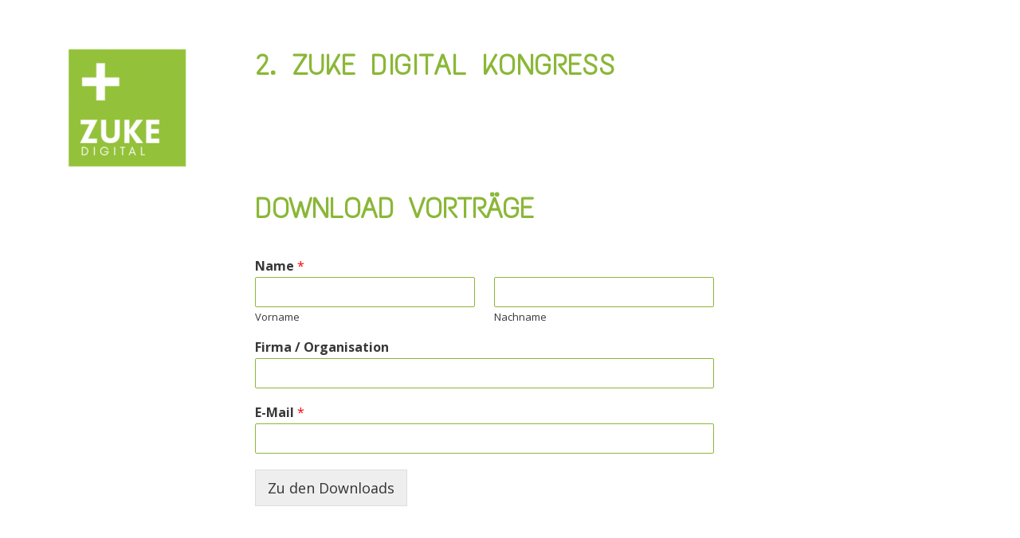

--- FILE ---
content_type: text/css
request_url: https://event.zuke.digital/wp-content/themes/infinite/css/style-core.css?ver=6.8.3
body_size: 26747
content:
/**
 * Table of Contents
 *
 * 1.0 - Reset
 * 2.0 - Header
 * 3.0 - Footer
 * 4.0 - Blog
 * 5.0 - Widget
 * 6.0 - Responsive
 * 7.0 - Infinite
 * 	   	- mmenu
 *		- superfish
 */

/**
 * 1.0 - Reset
 */

html,body,div,span,applet,object,iframe,
h1,h2,h3,h4,h5,h6,p,blockquote,
pre,a,abbr,acronym,address,big,cite,code,del,dfn,em,font,img,ins,kbd,q,
s,samp,small,strike,strong,sub,sup,tt,var,b,i,center,dl,dt,dd,ol,ul,li,
fieldset,form,label,legend,table,caption,tbody,tfoot,thead,tr,th,td,
article,aside,audio,canvas,details,figcaption,figure,footer,header,hgroup,
mark,menu,meter,nav,output,progress,section,summary,time,video{ border:0; outline:0; 
	vertical-align:baseline; background:transparent; margin:0;padding:0; }
article,aside,dialog,figure,footer,header,hgroup,nav,section,blockquote{ display:block; }
nav ul{ list-style:none; }
ol{ list-style:decimal; }
ul{ list-style:disc; }
ul ul{ list-style:circle; }
blockquote,q{ quotes:none; }
blockquote:before,blockquote:after,q:before,q:after{ content:none; }
ins{ text-decoration:underline; }
del{ text-decoration:line-through; }
mark{ background:none; }
abbr[title],dfn[title], acronym[title]{ border-bottom:1px dotted; cursor:help; }
table{ border-collapse:collapse;border-spacing:0; }
hr{ display:block; height:1px; border:0; border-top:1px solid #ccc; margin:1em 0; padding:0;}
input[type=submit],input[type=button],button{ margin:0; padding:0;}
input,select,a img{ vertical-align:middle; }
b, strong{ font-weight: bold; }
i, em{ font-style: italic; }

html{ box-sizing: border-box; -moz-box-sizing: border-box; -webkit-box-sizing: border-box; }
*, *:before, *:after { box-sizing: inherit; -moz-box-sizing: inherit; -webkit-box-sizing: inherit; }

/* generic class */
body{ -webkit-font-smoothing: antialiased; -moz-osx-font-smoothing: grayscale; word-wrap: break-word; word-break: break-word; }
p{ margin-bottom: 20px;  }
ul, ol{ margin-left: 35px; margin-bottom: 20px; }
dl{ margin-bottom: 20px; }
dl dt{ font-weight: 700; margin-top: 10px; }
dl dt:first-child{ margin-top: 0px; }
dl dd{ margin-left: 20px; }
h1, h2, h3, h4, h5, h6{ line-height: 1.2; margin-bottom: 20px; }
figure{ max-width: 100%; } 
pre{ overflow: auto; padding: 10px 10px; background: #f3f3f3; margin-bottom: 20px; }

.clear{ display: block; clear: both; visibility: hidden; line-height: 0; height: 0; zoom: 1; }
.clearfix{ zoom: 1; }
.clearfix:after{ content: " "; display: block; clear: both; visibility: hidden; line-height: 0; height: 0; }

/* wordpress core */
.alignnone{ display: block; margin: 5px 20px 20px 0; }
.aligncenter, div.aligncenter{ display: block; margin: 5px auto 5px auto; }
.alignright{ float:right; margin: 5px 0 20px 20px; }
.infinite-content-area p img.alignright{ clear: right; }
.alignleft{ float: left; margin: 5px 20px 20px 0; }
a img.alignright{ float: right; margin: 5px 0 20px 20px; }
a img.alignnone{ margin: 5px 20px 20px 0; }
a img.alignleft{ float: left; margin: 5px 20px 20px 0; }
a img.aligncenter{ display: block; margin-left: auto; margin-right: auto }
.wp-caption { text-align: center; max-width: 100%; }
.wp-caption.alignnone{ margin: 5px 20px 20px 0; }
.wp-caption.alignleft{ margin: 5px 20px 20px 0; }
.wp-caption.alignright { margin: 5px 0 20px 20px; }
.wp-caption img { border: 0 none; height: auto; margin: 0; max-width: 98.5%; padding: 0; width: auto; }
.wp-caption p.wp-caption-text { font-size: 11px; line-height: 17px; margin: 0; padding: 0 4px 5px; }
figcaption.wp-caption-text {  margin-top: 20px; } 
figure{ line-height: 0; }
.wp-block-image figcaption,
figcaption,
figcaption.wp-caption-text{ margin-top: 0.7em; margin-bottom: 20px; font-size: 13px; line-height: 1.7; }
.bypostauthor{ max-width: 100%;  }
.gallery-caption{ max-width: 100%; }
.sticky{ max-width: 100%;  }

.single-format-gallery figcaption.wp-caption-text{ margin-bottom: 20px; }
.single-format-gallery figure.gallery-item{ margin-bottom: 20px; }

.navigation{ text-align: right; margin-bottom: 30px; }
.navigation .screen-reader-text{ display: none; }

.infinite-body .post-password-form input[type="password"]{ padding: 14px 20px; margin-left: 5px; margin-right: 6px; }
.infinite-body .post-password-form input[type="submit"]{ padding: 16px 35px 15px; }

.blocks-gallery-grid, .wp-block-gallery{ display: flex; }
.wp-block-gallery .alignnone{ margin: 0; }
figcaption.blocks-gallery-caption{ margin-bottom: 20px; margin-top: 0px; }
.blocks-gallery-item .blocks-gallery-item__caption{ margin-bottom: 0px; }

body .page-links > a,
body .nav-links > a, body .nav-links > span.dots{ background-color: #f0f0f0; color: #919191; }
body .page-links > span, body .page-links > a:hover,
body .nav-links > span.current, body .nav-links > a:hover{ background-color: #3db166; color: #fff; }

.page-links{ clear: left; padding-top: 30px; }
.page-links > span,
.page-links > a{ text-decoration: none; display: inline-block; font-size: 14px; padding: 9px 14px;
	margin-right: 7px; font-weight: bold;
    border-radius: 3px; -moz-border-radius: 3px; -webkit-border-radius: 3px; }

body .page-links > span.screen-reader-text{ display: none; }

.nav-links{ clear: left; }
.nav-links > span,
.nav-links > a{ text-decoration: none; display: inline-block; font-size: 14px; padding: 9px 14px;
	margin-right: 3px; font-weight: bold;
    border-radius: 3px; -moz-border-radius: 3px; -webkit-border-radius: 3px; }

body .nav-links a{ text-transform: uppercase; font-weight: 600; letter-spacing: 1.5px; font-size: 13px; }
nav.navigation.comment-navigation{ display: inline-block; width: 100%; }
.nav-links .nav-previous{ float: left; }
.nav-links .nav-next{ float: right; }

.wp-block-gallery{ margin-left: 0px; }

.gallery{ text-align: center; margin-bottom: 30px; }
.gallery:after{ content: " "; display: block; clear: both; visibility: hidden; line-height: 0; height: 0; }
.gallery-columns-2 .gallery-item{ float: left; width: 50%; }
.gallery-columns-3 .gallery-item{ float: left; width: 33.33%; }
.gallery-columns-4 .gallery-item{ float: left; width: 25%; }
.gallery-columns-5 .gallery-item{ float: left; width: 20%; }
.gallery-columns-6 .gallery-item{ float: left; width: 16.66%; }
.gallery-columns-7 .gallery-item{ float: left; width: 14.28%; }
.gallery-columns-8 .gallery-item{ float: left; width: 12.5%; }
.gallery-columns-9 .gallery-item{ float: left; width: 11.11%; }
.gallery-columns-10 .gallery-item{ float: left; width: 10%; }

.gallery-columns-2 .gallery-item:nth-child(2n + 1){ clear: left; }
.gallery-columns-3 .gallery-item:nth-child(3n + 1){ clear: left; }
.gallery-columns-4 .gallery-item:nth-child(4n + 1){ clear: left; }
.gallery-columns-5 .gallery-item:nth-child(5n + 1){ clear: left; }
.gallery-columns-6 .gallery-item:nth-child(6n + 1){ clear: left; }
.gallery-columns-7 .gallery-item:nth-child(7n + 1){ clear: left; }
.gallery-columns-8 .gallery-item:nth-child(8n + 1){ clear: left; }
.gallery-columns-9 .gallery-item:nth-child(9n + 1){ clear: left; }
.gallery-columns-10 .gallery-item:nth-child(10n + 1){ clear: left; }

cite{ padding-bottom: 20px; display: block; }
.wp-block-spacer{ clear: both; }
.wp-block-cover{ margin-top: 5px; margin-bottom: 20px; }
.wp-block-cover, .infinite-body .wp-block-cover a, .infinite-body .wp-block-cover a:hover{ color: #fff; }
.wp-block-button{ margin-bottom: 20px; }
.infinite-body a.wp-block-button__link,
.infinite-body a.wp-block-button__link:hover{ color: #fff; }
.is-style-outline .wp-block-button__link{ border-width: 2px; border-style: solid; border-color: #32373c; }
.infinite-body .is-style-outline a.wp-block-button__link{  color: #32373c;  }
.wp-block-media-text{ margin-bottom: 30px; }
.wp-block-media-text .wp-block-media-text__content{ padding-top: 20px; }
.wp-block-embed__wrapper iframe{ max-width: 100%; }
hr.wp-block-separator{ width: 50%; margin-left: auto; margin-right: auto; }
hr.wp-block-separator.is-style-wide{ width: 100%; }

/* layout */
.infinite-body-outer-wrapper{ position: relative; overflow: hidden; }
.infinite-body-wrapper.infinite-with-frame{ position: relative; }
.infinite-page-wrapper{ clear: both; }

body.infinite-boxed .infinite-body-wrapper{ margin-left: auto; margin-right: auto; position: relative; }
body.infinite-boxed .infinite-body-wrapper.infinite-left{ margin-left: 0px; }
body.infinite-boxed .infinite-body-wrapper.infinite-right{ margin-right: 0px; }
body.infinite-boxed.infinite-boxed-border .infinite-body-wrapper{ 
	box-shadow: 0px -5px 9px rgba(0,0,0,0.25); -webkit-box-shadow: 0px -5px 9px rgba(0,0,0,0.25); }

body.infinite-boxed.infinite-background-pattern{ background-position: center; background-repeat: repeat; }
.infinite-body-background{ position: fixed; top: 0px; right: 0px;
	bottom: 0px; left: 0px; background-position: center; background-size: cover; }

.infinite-container{ margin-left: auto; margin-right: auto; }

.infinite-column-10{ float: left; width: 16.6666%; }
.infinite-column-12{ float: left; width: 20%; }
.infinite-column-15{ float: left; width: 25%; }
.infinite-column-20{ float: left; width: 33.3333%; }
.infinite-column-24{ float: left; width: 40%; }
.infinite-column-30{ float: left; width: 50%; }
.infinite-column-36{ float: left; width: 60%; }
.infinite-column-40{ float: left; width: 66.6666%; }
.infinite-column-45{ float: left; width: 75%; }
.infinite-column-48{ float: left; width: 80%; }
.infinite-column-50{ float: left; width: 83.3333%; }
.infinite-column-60{ float: left; width: 100%; }

.infinite-sidebar-right{ float: right; }
.infinite-sidebar-center{ float: none; display: inline-block; }

.infinite-content-area{ padding-top: 60px; padding-bottom: 40px; }
.infinite-sidebar-area{ padding-top: 60px; }

.infinite-line-height-0{ line-height: 0; }

a, button{ 	text-decoration: none;
	transition: background 300ms, color 300ms, border-color 300ms; -moz-transition: background 300ms, color 300ms, border-color 300ms;
	-o-transition: background 300ms, color 300ms, border-color 300ms; -webkit-transition: background 300ms, color 300ms, border-color 300ms; }
img{ max-width: 100%; height: auto; }
blockquote{ quotes: none; padding: 30px 30px 15px; font-size: 17px; margin-bottom: 35px; 
	font-style: italic; margin-top: 35px; border-left-width: 2px; border-left-style: solid; }
.infinite-blockquote-style-2 blockquote{ font-size: 20px; font-weight: 800; padding-top: 10px; padding-left: 35px; padding-right: 0px;
	font-style: normal; padding-bottom: 10px; border-left-width: 4px; }
.infinite-blockquote-style-2 blockquote p{ margin-bottom: 0px; }
q{ margin-right: 15px; display: inline-block; padding: 10px 20px; vertical-align: middle; border-left-width: 2px; border-left-style: solid; }

.infinite-media-image{ line-height: 0; position: relative; }
.infinite-media-video video{ width: 100%; }
.infinite-left-align{ text-align: left; }
.infinite-center-align{ text-align: center; }
.infinite-right-align{ text-align: right; }

.infinite-body-wrapper{ /* overflow: hidden; */ z-index: 1; position: relative; }

/* input */
input, textarea{ border-width: 1px 1px 2px 1px; border-style: solid; }
input:focus, textarea:focus{ outline: none; }

/* button */
.infinite-button, input[type="button"], input[type="submit"], input[type="reset"]{ font-size: 13px; font-weight: bold; 
	text-transform: uppercase; letter-spacing: 0.8px; padding: 15px 33px; display: inline-block; -webkit-appearance: none; }
input[type="button"], input[type="submit"], input[type="reset"]{ border-width: 0px; border-style: solid; cursor: pointer; 
	transition: background 300ms, color 300ms, border-color 300ms; -moz-transition: background 300ms, color 300ms, border-color 300ms;
	-o-transition: background 300ms, color 300ms, border-color 300ms; -webkit-transition: background 300ms, color 300ms, border-color 300ms; }
input[type="button"]:focus, input[type="submit"]:focus, input[type="reset"]:focus{ outline: none; }

/**
 * 2.0 - Header
 */
 
/* preload */
.infinite-page-preload{ position: fixed; z-index: 999999; top: 0px; right: 0px; bottom: 0px; left: 0px; 
	background-color: #fff; background-image: url('../images/preload.gif'); background-position: center; background-repeat: no-repeat; }
.infinite-page-preload.infinite-out{ background-image: none; }

/* top bar */
.infinite-top-bar{ position: relative; border-bottom-style: solid; }
.infinite-top-bar-background{ position: absolute; right: 0px; left: 0px; top: 0px; bottom: 0px; }
.infinite-top-bar-container{ margin-left: auto; margin-right: auto; }
.infinite-top-bar-container-inner{ position: relative; }
.infinite-top-bar-left{ float: left; }
.infinite-top-bar-left-text{ display: inline; }

.infinite-top-bar-right{ float: right; }
.infinite-top-bar-right-text{ display: inline; }
.infinite-top-bar-right-social{ display: inline; margin-left: 10px; }
.infinite-top-bar-right-social a{ margin-left: 25px; }

/* top bar menu */
.infinite-top-bar .infinite-top-bar-menu{ display: inline-block; margin-right: 23px; margin-bottom: 0px; }
.infinite-top-bar .infinite-top-bar-menu > li{ float: none; display: inline-block; }
.infinite-top-bar .infinite-top-bar-menu > li > a{ display: inline; margin-right: 16px; }
.sf-menu.infinite-top-bar-menu > .infinite-normal-menu ul{ margin-left: 0px; font-size: 13px; }
.sf-menu.infinite-top-bar-menu > .infinite-normal-menu:first-child ul{ margin-left: -17px; }
.sf-menu.infinite-top-bar-menu > .infinite-normal-menu ul li {padding: 0px 18px 10px;}
.sf-menu.infinite-top-bar-menu > .infinite-normal-menu ul li:first-child{ padding-top: 10px; }
.sf-menu.infinite-top-bar-menu > .infinite-normal-menu ul li > a{ background: transparent;  }
.sf-menu.infinite-top-bar-menu > .infinite-normal-menu ul li > a:after{ margin-left: 10px; }

.sf-menu.infinite-top-bar-menu > .infinite-mega-menu .sf-mega-full{ left: 0px; right: 0px; padding-top: 18px; padding-bottom: 8px; }
.sf-menu.infinite-top-bar-menu > .infinite-mega-menu .sf-mega-section-inner ul{ font-size: 13px; }
.sf-menu.infinite-top-bar-menu > .infinite-mega-menu .sf-mega-section-inner ul li{ padding: 0px 18px 10px; }

/* mobile menu */	
.infinite-mm-menu-wrap{ display: none; }
.admin-bar .mm-menu{ margin-top: 32px; }

.infinite-mobile-button-hamburger-with-border{ font-size: 16px; padding: 6px; line-height: 0; width: 32px; height: 32px; 
	text-align: center; display: inline-block; border-width: 2px; border-style: solid; 
	border-radius: 3px; -moz-border-radius: 3px; -webkit-border-radius: 3px;
	box-sizing: border-box; -moz-box-sizing: border-box; -webkit-box-sizing: border-box; }

.infinite-right-menu-button{ display: inline-block; margin-left: 27px; }
.infinite-mobile-menu{ float: left; margin-top: -8px; margin-left: 30px; }
.infinite-mobile-menu-right{ position: absolute; right: 30px; top: 50%; margin-top: -9px; }
.infinite-mobile-menu-right:first-child{ position: relative; float: right; margin: 0px; padding: 8px 0px; }
.infinite-mobile-menu-left{ position: absolute; left: 30px; top: 50%; margin-top: -9px; }
.infinite-mobile-menu-left .infinite-mobile-menu{ margin-left: 0px; }
.infinite-mobile-header .infinite-mobile-logo-center .infinite-logo-inner{ margin-left: auto; margin-right: auto; }

.infinite-mobile-header.infinite-fixed-navigation .infinite-fixed-nav-logo{ display: block; }
.infinite-mobile-header.infinite-fixed-navigation .infinite-orig-logo{ display: none; }

/* hamburger */
.infinite-mobile-button-hamburger{ box-sizing: border-box; display: block; width: 32px; height: 32px; position: relative; }
.infinite-mobile-button-hamburger:before,
.infinite-mobile-button-hamburger:after,
.infinite-mobile-button-hamburger span{ content: ''; display: block; width: 22px; height: 2px; position: absolute; left: 5px; }
.infinite-mobile-button-hamburger:before{ top: 8px; }
.infinite-mobile-button-hamburger span{ top: 15px; }
.infinite-mobile-button-hamburger:after{ top: 22px; }

.infinite-mobile-button-hamburger:before{ 
	transition-duration: 0.4s; transition-timing-function: cubic-bezier(0.68, -0.55, 0.265, 1.55); }
.infinite-mobile-button-hamburger span{ transition: opacity 0.15s 0.4s ease; }
.infinite-mobile-button-hamburger:after{ transition: -webkit-transform 0.4s cubic-bezier(0.68, -0.55, 0.265, 1.55); transition: transform 0.4s cubic-bezier(0.68, -0.55, 0.265, 1.55); }

.infinite-mobile-button-hamburger.infinite-active:before{ -webkit-transform: translate3d(0, 7px, 0) rotate(135deg); transform: translate3d(0, 7px, 0) rotate(135deg); transition-delay: 0.1s; }
.infinite-mobile-button-hamburger.infinite-active span{ transition-delay: 0s; opacity: 0; }
.infinite-mobile-button-hamburger.infinite-active:after{ transition-delay: 0.1s; -webkit-transform: translate3d(0, -7px, 0) rotate(-135deg); transform: translate3d(0, -7px, 0) rotate(-135deg); }

.infinite-right-menu-button.infinite-mobile-button-hamburger-small{ margin-left: 20px; }
.infinite-mobile-button-hamburger-small{ box-sizing: border-box; display: block; width: 32px; height: 32px; position: relative; }
.infinite-mobile-button-hamburger-small:before,
.infinite-mobile-button-hamburger-small:after,
.infinite-mobile-button-hamburger-small span{ content: ''; display: block; width: 16px; height: 2px; position: absolute; left: 7px; }
.infinite-mobile-button-hamburger-small:before{ top: 11px; }
.infinite-mobile-button-hamburger-small span{ top: 15px; }
.infinite-mobile-button-hamburger-small:after{ top: 19px; width: 10px;
	transition: width 200ms; -moz-transition: width 200ms; 
	-o-transition: width 200ms; -webkit-transition: width 200ms; }
.infinite-mobile-button-hamburger-small:hover:after{ width: 16px; }

/* navigation menu */
.infinite-navigation .sf-menu{ display: inline-block; line-height: 1.7; text-align: left; margin-bottom: 0px; }
.infinite-navigation .sf-menu > li:first-child{ padding-left: 0px; }
.infinite-navigation .sf-menu > li:last-child{ padding-right: 0px; }
.infinite-navigation .sf-menu > li > a{ letter-spacing: 0.5px; }
.infinite-navigation-submenu-indicator .sf-menu > li > a.sf-with-ul-pre:after{ display: inline-block; margin-left: 13px; 
	content: "\f107"; font-family: fontAwesome; }

.infinite-navigation .sf-menu > .infinite-normal-menu li{ padding: 1px 11px; }
.infinite-navigation .sf-menu > .infinite-normal-menu li:first-child{ padding-top: 12px; }
.infinite-navigation .sf-menu > .infinite-normal-menu li:last-child{ padding-bottom: 12px; }
.infinite-navigation .sf-menu > .infinite-normal-menu li li{ /* padding-left: 0; */ }
.infinite-navigation .sf-menu > .infinite-normal-menu li > a{ display: block; padding: 6px 30px 6px 12px; position: relative; }
.infinite-navigation .sf-menu > .infinite-normal-menu li > a.sf-with-ul-pre:after{ position: absolute; right: 10px;
	content: "\f105"; font-family: fontAwesome; }
.infinite-navigation .sf-menu > .infinite-normal-menu .sub-menu{ font-size: 14px; }

.infinite-navigation .sf-menu > .infinite-mega-menu .sf-mega-full{ left: 0px; right: 0px; }
.infinite-navigation .sf-menu > .infinite-mega-menu .sf-mega-section-wrap{ overflow: hidden; 
	border-top-width: 1px; border-top-style: solid; }
.infinite-navigation .sf-menu > .infinite-mega-menu .sf-mega-section-wrap:first-child{ border-top: none; }
.infinite-navigation .sf-menu > .infinite-mega-menu .sf-mega-section{ padding-bottom: 999px; margin-bottom: -999px;
    border-left-width: 1px; border-left-style: solid;  }
.infinite-navigation .sf-menu > .infinite-mega-menu .sf-mega-section:first-child{ border-left: none; }
.infinite-navigation .sf-menu > .infinite-mega-menu .sf-mega-section-inner{ padding: 31px 28px; }
.infinite-navigation .sf-menu > .infinite-mega-menu .sf-mega-section-inner > a{ font-size: 15px; display: block; 
	margin-bottom: 12px; text-transform: uppercase; letter-spacing: 1px; font-weight: bold; padding: 0px 12px; }
.infinite-navigation .sf-menu > .infinite-mega-menu .sf-mega-section-inner .sub-menu a{ font-size: 14px; padding: 5px 12px; display: block; }

.infinite-navigation .infinite-navigation-slide-bar-style-1{ border-bottom-width: 3px; border-bottom-style: solid; position: absolute; 
	display: none; margin-top: -8px; padding-top: 5px; overflow: hidden; }
.infinite-navigation .infinite-navigation-slide-bar-style-1:before{ content: " "; display: block; width: 0px; height: 0px; 
    position: absolute; left: 50%; margin-left: -3px; bottom: 0px; 
    border-width: 0px 5px 5px 5px; border-style: solid; border-color: transparent; }

.infinite-navigation .infinite-navigation-slide-bar-style-2{ border-bottom-width: 3px; border-bottom-style: solid; position: absolute; 
	display: none; margin-top: -3px; overflow: hidden; }

.infinite-navigation .infinite-navigation-slide-bar-style-dot{ text-align: center; position: absolute; display: none; margin-top: -8px; overflow: hidden; }
.infinite-navigation .infinite-navigation-slide-bar-style-dot:before{ content: " "; display: block; width: 8px; margin: 0px auto; 
border-bottom-width: 4px; border-top-width: 4px; border-style: solid; 
border-radius: 4px; -moz-border-radius: 4px; -webkit-border-radius: 4px; }


.infinite-navigation .sf-menu a i{ margin-right: 10px; }

.infinite-navigation .sf-vertical > li{ border-bottom-width: 1px; border-bottom-style: solid; }
.infinite-navigation .sf-vertical > li:first-child{ padding-top: 0px;  }
.infinite-navigation .sf-vertical > li > a{ font-weight: 800; text-transform: uppercase; letter-spacing: 0.5px; display: block; }
.infinite-navigation .sf-vertical ul.sub-menu{ font-size: 14px; 
	box-sizing: content-box; -moz-box-sizing: content-box; -webkit-box-sizing: content-box; }
.infinite-navigation .sf-vertical ul.sub-menu li{ padding: 2px 11px; }
.infinite-navigation .sf-vertical ul.sub-menu li:first-child{ padding-top: 20px; }
.infinite-navigation .sf-vertical ul.sub-menu li:last-child{ padding-bottom: 20px; }
.infinite-navigation .sf-vertical ul.sub-menu li > a{ display: block; padding: 4px 12px; }
.infinite-navigation .sf-vertical ul.sub-menu li > a.sf-with-ul:after,
.infinite-navigation-submenu-indicator .sf-vertical > li > a.sf-with-ul:after{ 
	float: right; margin-left: 18px; content: "\f105"; font-family: fontAwesome; }

/* bullet anchor */
.infinite-bullet-anchor{ position: fixed; top: 50%; right: 30px; margin-top: -50px; z-index: 10; opacity: 0; 
	transition: opacity 200ms; -moz-transition: opacity 200ms; -o-transition: opacity 200ms; -webkit-transition: opacity 200ms; }
.infinite-bullet-anchor.infinite-init{ opacity: 1; }
.infinite-bullet-anchor a{ display: block; width: 17px; height: 17px; margin-bottom: 5px; overflow: hidden; 
	border-width: 1px; border-style: solid; border-color: transparent;
	border-radius: 50%; -moz-border-radius: 50%; -webkit-border-radius: 50%; }
.infinite-bullet-anchor a:before{ content: " "; width: 9px; height: 9px; margin: 3px; display: block; overflow: hidden; 
	border-radius: 50%; -moz-border-radius: 50%; -webkit-border-radius: 50%; 
	transition: background-color 200ms; -moz-transition: background-color 200ms; 
	-o-transition: background-color 200ms; -webkit-transition: background-color 200ms; }

/* breadcrumbs */
.infinite-breadcrumbs a{ color: #c0c0c0; }
.infinite-breadcrumbs,
.infinite-breadcrumbs a:hover{ color: #777; }

.infinite-breadcrumbs{ font-size: 14px; padding: 17px 0px; border-bottom-width: 1px; border-bottom-style: solid; }
.infinite-breadcrumbs-item > span{ margin: 0px 22px; }
.infinite-breadcrumbs-item > span:first-child{ margin-left: 0px; }
.infinite-breadcrumbs-item a span{ transition: color 200ms; -moz-transition: color 200ms; -o-transition: color 200ms; -webkit-transition: color 200ms; }

/* top search */
.infinite-top-search-wrap input.search-field{ border-bottom-color: #303030; color: #fff; }
.infinite-top-search-wrap .infinite-top-search-submit,
.infinite-top-search-wrap .infinite-top-search-close{ color: #fff; }
.infinite-top-search-wrap input::-webkit-input-placeholder{  color: #fff; }
.infinite-top-search-wrap input::-moz-placeholder{  color: #fff; }
.infinite-top-search-wrap input:-ms-input-placeholder{  color: #fff; }
.infinite-top-search-wrap input:-moz-placeholder{  color: #fff; }

.infinite-top-search-row{ display: table; width: 100%; height: 100%; }
.infinite-top-search-cell{ display: table-cell; vertical-align: middle; padding-left: 30px; padding-right: 30px; }

.infinite-top-search-wrap{ position: fixed; left: 0px; right: 0px; top: 0px; bottom: 0px; z-index: 9999; overflow-y: auto; display: none; }
.infinite-top-search-wrap form{ max-width: 630px; margin-left: auto; margin-right: auto; position: relative; }
.infinite-top-search-wrap input.search-field{ background: transparent; width: 100%; border-width: 0px 0px 3px; 
	font-size: 40px; padding: 0px 120px 25px 0px; line-height: 48px; letter-spacing: 0.5px; }
.infinite-top-search-wrap input.search-submit{  position: absolute; top: 0px; right: 52px;
	width: 48px; height: 48px; padding: 0px; opacity: 0; filter: alpha(opacity=0); }
.infinite-top-search-wrap .infinite-top-search-submit{ font-size: 30px; position: absolute; right: 52px; top: 0px; 
	line-height: 48px; width: 48px; text-align: center; }
.infinite-top-search-wrap .infinite-top-search-close{ font-size: 55px; position: absolute; right: 0px; top: -4px; 
	line-height: 48px; width: 48px; text-align: center; cursor: pointer; }

/* overlay menu */
.infinite-overlay-menu-row{ display: table; width: 100%; height: 100%; }
.infinite-overlay-menu-cell{ display: table-cell; vertical-align: middle; }

.infinite-overlay-menu-content{ position: fixed; left: 0px; right: 0px; top: 0px; bottom: 0px; z-index: 9999; overflow-y: auto; display: none; }
.infinite-overlay-menu-content ul.menu{ list-style: none; text-align: center; padding-top: 180px; padding-bottom: 140px; 
	max-width: 570px; margin-left: auto; margin-right: auto; margin-bottom: 0px; } 
.infinite-overlay-menu-content ul.menu > li{ font-size: 23px; font-weight: bold; text-transform: uppercase; opacity: 0;
	margin-bottom: 17px; padding-bottom: 17px; letter-spacing: 1px; border-bottom-width: 1px; border-bottom-style: solid;
	-webkit-transform: translate3d(0, -30px, 0); transform: translate3d(0, -30px, 0);
	transition: opacity 300ms, transform 300ms; -moz-transition: opacity 300ms, -moz-transform 300ms; 
	-o-transition: opacity 300ms, -o-transform 300ms; -webkit-transition: opacity 300ms, -webkit-transform 300ms; }
.infinite-overlay-menu-content.infinite-active ul.menu > li{ opacity: 1; filter: alpha(opacity=100); 
	-webkit-transform: none; transform: none; }
.infinite-overlay-menu-content ul.sub-menu{ display: none; padding-top: 25px; padding-bottom: 10px; list-style: none; margin-left: 0px; margin-bottom: 0px; }
.infinite-overlay-menu-content ul.sub-menu > li{ font-size: 14px; text-transform: none; font-weight: normal; margin-bottom: 15px; }
.infinite-overlay-menu-content ul.sub-menu ul.sub-menu{ max-width: 380px; margin: 25px auto 25px; 
    border-top-width: 1px; border-bottom-width: 1px; border-style: solid; }
.infinite-overlay-menu-content .infinite-overlay-menu-close{ line-height: 1; font-size: 48px;
	position: absolute; left: 50%; top: 75px; margin-left: -24px; cursor: pointer; }
.infinite-overlay-menu-content .infinite-overlay-menu-close:after{ content: "\4d"; font-family: elegantIcons; }
.infinite-overlay-menu-content ul li.menu-item-has-children > a:after{ content: "\f107"; font-family: "fontAwesome"; margin-left: 15px; }

body.admin-bar .infinite-overlay-menu-content{ margin-top: 32px; overflow-y: scroll; }

/* menu right area */
.infinite-main-menu-right-button{ float: left; padding: 8px 15px; font-size: 11px; font-weight: bold; 
	text-transform: uppercase; letter-spacing: 1px; margin-top: -11px; margin-left: 30px; border-radius: 3px;
	border-width: 2px; border-style: solid; }
.infinite-main-menu-right-button.infinite-style-round{ padding: 13px 21px 14px; margin-top: -14px;
	border-radius: 30px; -moz-border-radius: 30px; -webkit-border-radius: 30px; }
.infinite-main-menu-right-button.infinite-style-round-with-shadow{ padding: 13px 21px 14px; margin-top: -14px;
	box-shadow: 0px 4px 18px rgba(0, 0, 0, 0.11); -webkit-box-shadow: 0px 4px 18px rgba(0, 0, 0, 0.11);
	border-radius: 30px; -moz-border-radius: 30px; -webkit-border-radius: 30px; }

.infinite-main-menu-right{ float: left; margin-top: -7px; }	

.infinite-main-menu-search{ float: left; margin-top: -5px; margin-left: 25px; }
.infinite-main-menu-search i{ font-size: 14px; margin-top: -1px; cursor: pointer; }

.infinite-main-menu-cart{ float: left; margin-top: -4px; padding-left: 20px; margin-left: 5px; position: relative; }
.infinite-main-menu-cart i{ font-size: 16px; margin-top: -1px; cursor: pointer; }
.infinite-main-menu-cart > .infinite-top-cart-count{ font-size: 10px; font-weight: 700; vertical-align: super;
	width: 16px; height: 16px; line-height: 15px; position: absolute; top: -5px; right: -8px; text-align: center;
	border-radius: 50%; -moz-border-radius: 50%; -webkit-border-radius: 50%; }

/* header */
.infinite-logo{ position: relative; }
.infinite-header-wrap{ position: relative; z-index: 103; }
.infinite-header-container{ position: relative; margin-left: auto; margin-right: auto; }
.infinite-header-container-inner{ position: relative; }

/* header plain */
.infinite-header-style-plain{ position: relative; border-bottom-style: solid; z-index: 101; }
.infinite-header-style-plain .infinite-navigation{ line-height: 0; }
.infinite-header-style-plain .infinite-header-background{ position: absolute; right: 0px; left: 0px; top: 0px; bottom: 0px; }
.infinite-header-background-transparent{ position: absolute; left: 0px; right: 0px; z-index: 3; }

.infinite-header-style-plain.infinite-style-menu-left .infinite-logo{ float: left; }
.infinite-header-style-plain.infinite-style-menu-left .infinite-navigation{ overflow: hidden; }
.infinite-header-style-plain.infinite-style-menu-left .infinite-main-menu{ float: left; vertical-align: top; }
.infinite-header-style-plain.infinite-style-menu-left .infinite-main-menu-right-wrap{ float: right; line-height: 1.7; margin-left: 10px; vertical-align: top; }
.infinite-header-style-plain.infinite-style-menu-left .infinite-main-menu-right-button{ margin-left: 0px; }
.infinite-header-style-plain.infinite-style-menu-left .infinite-main-menu-right-button.infinite-button-2{ margin-left: 10px; }
.infinite-header-style-plain.infinite-style-menu-left .infinite-main-menu-search,
.infinite-header-style-plain.infinite-style-menu-left .infinite-main-menu-cart{ display: inline-block; float: none; vertical-align: top; margin-top: 0px; line-height: 1.4; }

.infinite-header-style-plain.infinite-style-menu-right .infinite-logo{ float: left; }
.infinite-header-style-plain.infinite-style-menu-right .infinite-navigation{ float: right; }
.infinite-header-style-plain.infinite-style-menu-right .infinite-main-menu{ display: inline-block; vertical-align: top; }
.infinite-header-style-plain.infinite-style-menu-right .infinite-main-menu-right-wrap{ display: inline-block; line-height: 1.7; margin-left: 10px; vertical-align: top; }

.infinite-header-style-plain.infinite-style-center-logo .infinite-logo-inner{ margin-left: auto; margin-right: auto; }
.infinite-header-style-plain.infinite-style-center-logo .infinite-navigation{ text-align: center; position: relative; }
.infinite-header-style-plain.infinite-style-center-logo .infinite-main-menu{ display: inline-block; vertical-align: top; }
.infinite-header-style-plain.infinite-style-center-logo .infinite-main-menu-right-wrap{ position: absolute; right: 0px; line-height: 1.7; }

.infinite-header-style-plain.infinite-style-center-menu .infinite-logo{ position: absolute; }
.infinite-header-style-plain.infinite-style-center-menu .infinite-navigation{ text-align: center; }
.infinite-header-style-plain.infinite-style-center-menu .infinite-main-menu{ display: inline-block; vertical-align: top; }
.infinite-header-style-plain.infinite-style-center-menu .infinite-main-menu-right-wrap{ position: absolute; right: 0px; line-height: 1.7; }

.infinite-header-style-plain.infinite-style-splitted-menu .infinite-logo{ padding-top: 0px; padding-bottom: 0px; }
.infinite-header-style-plain.infinite-style-splitted-menu .infinite-navigation{ text-align: center; }
.infinite-header-style-plain.infinite-style-splitted-menu .infinite-main-menu{ display: inline-block; vertical-align: top; }
.infinite-header-style-plain.infinite-style-splitted-menu .infinite-main-menu-right-wrap{ position: absolute; right: 0px; line-height: 1.7; }
.infinite-header-style-plain.infinite-style-splitted-menu .infinite-main-menu-left-wrap{ position: absolute; left: 0px; line-height: 1.7; }
.infinite-header-style-plain.infinite-style-splitted-menu .infinite-right-menu-button{ margin-left: 0px; }

/* header box */
.infinite-header-boxed-wrap{ position: absolute; left: 0px; right: 0px; z-index: 3; }
.infinite-header-style-boxed.infinite-fixed-navigation{ margin-top: 0px; }
.infinite-header-style-boxed .infinite-header-container-item{ position: relative; }

.infinite-header-style-boxed .infinite-navigation{ line-height: 0; }
.infinite-header-style-boxed .infinite-header-background{ position: absolute; right: 0px; left: 0px; top: 0px; bottom: 0px; }

.infinite-header-style-boxed.infinite-style-menu-right .infinite-logo{ float: left; }
.infinite-header-style-boxed.infinite-style-menu-right .infinite-navigation{ float: right; }
.infinite-header-style-boxed.infinite-style-menu-right .infinite-main-menu{ display: inline-block; vertical-align: top; }
.infinite-header-style-boxed.infinite-style-menu-right .infinite-main-menu-right-wrap{ display: inline-block; line-height: 1.7; margin-left: 10px; vertical-align: top; }

.infinite-header-style-boxed.infinite-style-center-menu .infinite-logo{ position: absolute; }
.infinite-header-style-boxed.infinite-style-center-menu .infinite-navigation{ text-align: center; }
.infinite-header-style-boxed.infinite-style-center-menu .infinite-main-menu{ display: inline-block; vertical-align: top; }
.infinite-header-style-boxed.infinite-style-center-menu .infinite-main-menu-right-wrap{ position: absolute; line-height: 1.7; }

.infinite-header-style-boxed.infinite-style-splitted-menu .infinite-logo{ padding-top: 0px; padding-bottom: 0px; }
.infinite-header-style-boxed.infinite-style-splitted-menu .infinite-navigation{ text-align: center; }
.infinite-header-style-boxed.infinite-style-splitted-menu .infinite-main-menu{ display: inline-block; vertical-align: top; }
.infinite-header-style-boxed.infinite-style-splitted-menu .infinite-main-menu-right-wrap{ position: absolute; line-height: 1.7; }
.infinite-header-style-boxed.infinite-style-splitted-menu .infinite-main-menu-left-wrap{ position: absolute; line-height: 1.7; }
.infinite-header-style-boxed.infinite-style-splitted-menu .infinite-right-menu-button{ margin-left: 0px; }

/* header bar */
.infinite-header-style-bar .infinite-logo{ float: left; }
.infinite-header-style-bar .infinite-logo-right-text{ float: right; text-align: right; font-size: 13px; }
.infinite-header-style-bar .infinite-header-container-inner{ position: relative; }

.infinite-navigation-bar-wrap{ border-top-width: 1px; border-top-style: solid; position: relative; }
.infinite-navigation-bar-wrap.infinite-style-transparent{ position: absolute; left: 0px; right: 0px; z-index: 3; }
.infinite-navigation-bar-wrap .infinite-navigation{ line-height: 0; position: relative; }
.infinite-navigation-bar-wrap .infinite-navigation-background{ position: absolute; top: 0px; right: 0px; bottom: 0px; left: 0px; }
.infinite-navigation-bar-wrap .infinite-navigation-container{ position: relative; }
.infinite-navigation-bar-wrap .infinite-main-menu{ display: inline-block; vertical-align: top; }

.infinite-navigation-bar-wrap.infinite-style-left .infinite-main-menu-right-wrap{ float: right; line-height: 1.7; margin-left: 10px; }
.infinite-navigation-bar-wrap.infinite-style-center{ text-align: center; }
.infinite-navigation-bar-wrap.infinite-style-center .infinite-main-menu-right-wrap{ position: absolute; right: 0px; line-height: 1.7; }

.infinite-header-style-bar.infinite-style-center .infinite-logo{ float: none; }
.infinite-header-style-bar.infinite-style-center .infinite-logo-inner{ margin-left: auto; margin-right: auto; }
.infinite-header-style-bar.infinite-style-center .infinite-logo-right-text{ position: absolute; top: 0px; right: 0px; }

.infinite-header-style-bar.infinite-style-2 .infinite-header-background{ position: absolute; top: 0px; right: 0px; bottom: 0px; left: 0px; }
.infinite-navigation-header-style-bar.infinite-style-2{ border: 0px; }
.infinite-navigation-header-style-bar.infinite-style-2 .infinite-main-menu{ padding: 0px 25px; }
.infinite-navigation-header-style-bar.infinite-style-2 .infinite-main-menu-right-wrap{ padding: 0px 25px; }
.infinite-navigation-header-style-bar.infinite-style-2{ box-shadow: none; -webkit-box-shadow: none; -moz-box-shadow: none; }
.infinite-navigation-header-style-bar.infinite-style-2.infinite-fixed-navigation .infinite-navigation-container{ position: static; }
.infinite-navigation-header-style-bar.infinite-style-2.infinite-fixed-navigation .infinite-navigation-background{ left: 0px; right: 0px; margin-left: 0px; margin-right: 0px; }

/* header side */
.infinite-header-side-content{ position: relative; z-index: 98; }

.infinite-header-side-nav{ position: fixed; top: 0px; bottom: 0px; z-index: 99; }
.infinite-header-side-nav.infinite-allow-slide{ position: absolute; bottom: auto; }
.infinite-header-side-nav.infinite-fix-bottom{ position: fixed; top: auto; bottom: 0px; }
.infinite-header-side-nav.infinite-fix-top{ position: fixed; }
.infinite-header-side-nav.infinite-style-left{ left: 0px; }
.infinite-header-side-nav.infinite-style-right{ right: 0px; }
.infinite-header-side-nav .infinite-pos-bottom,
.infinite-header-side-nav.infinite-style-middle .infinite-pos-middle{ opacity: 0; filter: alpha(opacity=0);
	transition: opacity 300ms; -moz-transition: opacity 300ms; -o-transition: opacity 300ms; -webkit-transition: opacity 300ms; }
.infinite-header-side-nav .infinite-pos-bottom.infinite-active,
.infinite-header-side-nav.infinite-style-middle .infinite-pos-middle.infinite-active{ opacity: 1; filter: alpha(opacity=100); }

.infinite-header-side-nav.infinite-style-side .infinite-header-social{ padding-top: 20px; padding-bottom: 40px; }
.infinite-header-side-nav.infinite-style-side .infinite-header-social a{ margin-left: 25px; }
.infinite-header-side-nav.infinite-style-side .infinite-header-social a:first-child{ margin-left: 0px; }
.infinite-header-side-nav.infinite-style-side .infinite-main-menu-right-wrap{ padding-top: 22px; }
.infinite-header-side-nav.infinite-style-side .infinite-main-menu-search{ float: none; display: inline-block; margin-top: 0px; margin-left: 20px; }
.infinite-header-side-nav.infinite-style-side .infinite-main-menu-cart{ float: none; display: inline-block; margin-top: 0px; margin-left: 0px; }
.infinite-header-side-nav.infinite-style-side .infinite-main-menu-right-wrap > div:first-child{ margin-left: 0px; }
.infinite-header-side-nav.infinite-style-left .sf-vertical ul.sub-menu{ text-align: left; margin-left: 0px; }
.infinite-header-side-nav.infinite-style-right .sf-vertical ul.sub-menu{ left: auto; right: 100%; text-align: right; }
.infinite-header-side-nav.infinite-style-right .sf-vertical ul.sub-menu li > a.sf-with-ul:after{ content: "\f104"; float: left; margin-left: 0px; margin-right: 18px; }

.infinite-header-style-side.infinite-center-align .infinite-logo-inner{ margin-right: auto; margin-left: auto; }
.infinite-header-style-side.infinite-right-align .infinite-logo-inner{ margin-right: 0px; margin-left: auto; }

.infinite-header-side-nav.infinite-style-side-toggle { text-align: center; }
.infinite-header-side-nav.infinite-style-side-toggle .infinite-logo-inner{ margin-left: auto; margin-right: auto; }
.infinite-header-side-nav.infinite-style-side-toggle .infinite-main-menu-search,
.infinite-header-side-nav.infinite-style-side-toggle .infinite-main-menu-cart{ float: none; margin-bottom: 8px; padding-left: 0px; margin-left: 0px; margin-top: 0px; }
.infinite-header-side-nav.infinite-style-side-toggle .infinite-header-icon{ padding-bottom: 20px; padding-top: 30px; }

body.admin-bar .infinite-header-side-nav{ padding-top: 32px; }
html.mm-opened body.admin-bar .infinite-header-side-nav{ padding-top: 0px; }

/* fixed nav bar */
.infinite-logo-inner{ transition: max-width 200ms; -moz-transition: max-width 200ms; 
	-o-transition: max-width 200ms; -webkit-transition: max-width 200ms; }
.infinite-logo-inner img{ width: 100%; /* for ie */ }
.infinite-fixed-nav-logo{ display: none; }
.infinite-sticky-navigation.infinite-fixed-navigation .infinite-fixed-nav-logo{ display: block; }
.infinite-sticky-navigation.infinite-fixed-navigation .infinite-orig-logo{ display: none; }

.infinite-sticky-navigation.infinite-style-fixed .infinite-logo, 
.infinite-sticky-navigation.infinite-style-fixed .infinite-navigation,
.infinite-sticky-navigation.infinite-style-fixed .infinite-navigation .sf-menu > li > a{ 
	transition: background 300ms, color 300ms, border-color 300ms, padding 200ms; -moz-transition: background 300ms, color 300ms, border-color 300ms, padding 200ms;
	-o-transition: background 300ms, color 300ms, border-color 300ms, padding 200ms; -webkit-transition: background 300ms, color 300ms, border-color 300ms, padding 200ms; }
.infinite-sticky-navigation.infinite-style-fixed .infinite-navigation-top{
	transition: top 200ms; -moz-transition: top 200ms; -o-transition: top 200ms; -webkit-transition: top 200ms; }
.infinite-sticky-navigation.infinite-style-fixed.infinite-animate-fixed-navigation .infinite-logo-inner img{
	transition: height 200ms; -moz-transition: height 200ms; -o-transition: height 200ms; -webkit-transition: height 200ms; }

.infinite-fixed-navigation.infinite-style-fixed,
.infinite-fixed-navigation.infinite-style-slide{ position: fixed; top: 0px; left: 0px; right: 0px; z-index: 99; 
	box-shadow: 0px 1px 2px rgba(0,0,0,0.1); -webkit-box-shadow: 0px 1px 2px rgba(0,0,0,0.1); }
.infinite-fixed-navigation.infinite-style-slide .infinite-logo-inner img{ max-height: 35px !important; width: auto; }

body.infinite-sticky-navigation-no-logo .infinite-fixed-navigation .infinite-logo{ display: none; }
body.infinite-sticky-navigation-no-logo .infinite-mobile-header.infinite-fixed-navigation .infinite-logo{ display: block; }
body.admin-bar .infinite-fixed-navigation.infinite-style-fixed,
body.admin-bar .infinite-fixed-navigation.infinite-style-slide{ margin-top: 32px; }
@media screen and (max-width: 782px){ body.admin-bar .infinite-fixed-navigation.infinite-style-slide{ margin-top: 0px; }  }


.infinite-animate-fixed-navigation.infinite-header-style-plain .infinite-navigation-top{ top: 30px; }
.infinite-animate-fixed-navigation.infinite-header-style-plain.infinite-style-splitted-menu .infinite-logo{ margin-top: -10px; }
.infinite-animate-fixed-navigation.infinite-header-style-plain.infinite-style-splitted-menu .infinite-navigation .sf-menu > li > a{ padding-top: 0px; }
.infinite-animate-fixed-navigation.infinite-header-style-plain.infinite-style-splitted-menu .infinite-navigation-top{ top: 22px; }
.infinite-animate-fixed-navigation.infinite-header-style-plain.infinite-style-center-logo .infinite-logo{ position: absolute; left: 0px; top: 0px; z-index: 3; }

.infinite-animate-fixed-navigation.infinite-header-style-boxed.infinite-style-splitted-menu .infinite-logo{ margin-top: -10px; padding-top: 0px; padding-bottom: 0px; }
.infinite-animate-fixed-navigation.infinite-header-style-boxed.infinite-style-splitted-menu .infinite-navigation .sf-menu > li > a{ padding-top: 0px; }

/* page title */
.infinite-page-title-wrap{ background-image: url('../images/page-title-background.jpg'); 
	background-position: center; background-size: cover; position: relative; overflow: hidden; clear: both; }
.infinite-page-title-wrap .infinite-page-title-overlay{ position: absolute; top: 0px; right: 0px; bottom: 0px; left: 0px; }
.infinite-page-title-wrap .infinite-page-title-top-gradient{ position: absolute; top: 0px; right: 0px;left: 0px; }
.infinite-page-title-wrap .infinite-page-title-bottom-gradient{ position: absolute; right: 0px; bottom: 0px; left: 0px; }
.infinite-page-title-wrap .infinite-page-title-container{ position: relative; }
.infinite-page-title-wrap .infinite-page-title{ text-transform: uppercase; letter-spacing: 2px; }

.infinite-page-title-wrap.infinite-style-small .infinite-page-title{ font-size: 37px; margin-bottom: 0px; }
.infinite-page-title-wrap.infinite-style-small .infinite-page-caption{ font-size: 16px; margin-top: 13px; }
.infinite-page-title-wrap.infinite-style-small .infinite-page-title-content{ padding-top: 93px; padding-bottom: 87px; }

.infinite-page-title-wrap.infinite-style-medium .infinite-page-title{ font-size: 54px; margin-bottom: 0px; }
.infinite-page-title-wrap.infinite-style-medium .infinite-page-caption{ font-size: 19px; margin-top: 13px; }
.infinite-page-title-wrap.infinite-style-medium .infinite-page-title-content{ padding-top: 126px; padding-bottom: 116px; }

.infinite-page-title-wrap.infinite-style-large .infinite-page-title{ font-size: 75px; margin-bottom: 0px; }
.infinite-page-title-wrap.infinite-style-large .infinite-page-caption{ font-size: 25px; margin-top: 13px; }
.infinite-page-title-wrap.infinite-style-large .infinite-page-title-content{ padding-top: 184px; padding-bottom: 168px; }

.infinite-page-title-wrap.infinite-style-custom .infinite-page-title{ font-size: 37px; margin-bottom: 0px; }
.infinite-page-title-wrap.infinite-style-custom .infinite-page-caption{ font-size: 16px; }

.infinite-page-title-event-time{ margin-top: 12px; }
.infinite-page-title-event-link{ margin-top: 12px; }

/**
 * 3.0 - Footer
 */	
	
/* footer */
.infinite-footer-wrapper .infinite-footer-container{ overflow: hidden; }
.infinite-footer-wrapper .infinite-widget-title{ font-size: 13px; text-transform: uppercase; letter-spacing: 1.5px; margin-bottom: 35px; }
.infinite-footer-wrapper .infinite-widget-title .gdlr-core-flexslider-nav{ float: right; margin-left: 20px; }
.infinite-footer-wrapper .widget{ margin-bottom: 60px; }
.infinite-footer-wrapper .widget:last-child{ margin-bottom: 0px; }

.infinite-footer-wrapper.infinite-with-column-divider .infinite-footer-column{ padding-bottom: 1029px; margin-bottom: -1020px; 
	border-left: 1px; border-style: solid; border-color: inherit; padding-left: 30px; padding-right: 30px; } 
.infinite-footer-wrapper.infinite-with-column-divider .infinite-footer-column:first-child{ border: none; }

.infinite-fixed-footer{ position: fixed; left: 0px; right: 0px; bottom: 0px; }
body.infinite-boxed .infinite-fixed-footer .infinite-footer-wrapper,
body.infinite-boxed .infinite-fixed-footer .infinite-copyright-wrapper{ margin-left: auto; margin-right: auto; }

.infinite-footer-back-to-top-button{ position: fixed; z-index: 9; right: 30px; bottom: 30px; font-size: 18px; 
	line-height: 20px; width: 45px; height: 45px; text-align: center; padding: 12px; cursor: pointer; opacity: 0;
	border-radius: 50%; -moz-border-radius: 50%; -webkit-border-radius: 50%; pointer-events: none;
	transition: opacity 300ms; -moz-transition: opacity 300ms; -o-transition: opacity 300ms; -webkit-transition: opacity 300ms; }
.infinite-footer-back-to-top-button.infinite-scrolled{ opacity: 1; pointer-events: auto; }

/* copyright */
.infinite-footer-wrapper{ padding-top: 70px; padding-bottom: 50px; }
.infinite-copyright-container{ text-transform: uppercase; letter-spacing: 2px; }
.infinite-copyright-text{ text-align: center; font-size: 14px; }
.infinite-copyright-left{ float: left; }
.infinite-copyright-right{ float: right; }

/**
 * 4.0 - Blog
 */

/* single */
.infinite-single-article-date-wrapper{ float: left; width: 58px; border-right-width: 1px; border-right-style: solid;
	line-height: 1; margin-top: 8px; margin-right: 30px; padding-right: 20px; text-align: center; }
.infinite-single-article-date-wrapper .infinite-single-article-date-day{ font-size: 27px; font-weight: bold; 
	margin-bottom: 8px; margin-top: -4px; letter-spacing: 1px; white-space: nowrap; }
.infinite-single-article-date-wrapper .infinite-single-article-date-month{ font-size: 14px; text-transform: uppercase; letter-spacing: 1px; }
.infinite-single-article-date-wrapper .infinite-single-article-date-year{ font-size: 12px; margin-top: 4px; }

.infinite-single-article{ padding-bottom: 35px; }
.infinite-single-article .infinite-single-article-content ul,
.infinite-single-article .infinite-single-article-content ol{ line-height: 2; }
.infinite-single-article .infinite-single-article-thumbnail{ margin-bottom: 42px; }
.infinite-single-article .infinite-single-article-head{ margin-bottom: 32px; }
.infinite-single-article .infinite-single-article-title{ font-size: 37px; font-weight: 700; margin-bottom: 16px; letter-spacing: 0.5px; }
.infinite-single-article .infinite-single-article-head-right{ overflow: hidden; }

.infinite-blog-info-wrapper .infinite-head{ margin-right: 13px; vertical-align: middle; }
.infinite-blog-info-wrapper .infinite-head i{ font-size: 15px; }
.infinite-blog-info-wrapper .infinite-blog-info { display: inline-block; margin-right: 25px; font-size: 11px; 
	font-weight: bold; letter-spacing: 1px; text-transform: uppercase; }
.infinite-blog-info-wrapper .infinite-blog-info:last-child{ margin-right: 0px; }

.infinite-sticky-banner{ line-height: 1;   display: inline-block; letter-spacing: 0.5px;
	padding: 18px 20px 17px; text-transform: uppercase; font-size: 11px; font-weight: bold; margin-bottom: 22px; }
.infinite-sticky-banner i{ font-size: 12px; margin-right: 10px; }
.infinite-single-article-thumbnail .infinite-sticky-banner{ position: absolute; left: 0px; bottom: 0px; margin-bottom: 0px; }

body.single-post .infinite-sidebar-style-none{ margin-left: auto; margin-right: auto; }
body.blog .infinite-sidebar-style-none{ margin-left: auto; margin-right: auto; }
body.blog .infinite-single-article{ padding-bottom: 60px; }

.infinite-archive-taxonomy-description { margin-bottom: 60px; }

/* single post format */
.infinite-blog-aside-format .infinite-single-article-content{ font-size: 18px; font-style: italic; padding: 50px 60px 40px; }
.infinite-blog-aside-format .infinite-excerpt-read-more{ display: none; }

.infinite-blog-quote-format .infinite-single-article-content{ padding: 50px 45px 40px; position: relative; }
.infinite-blog-quote-format .infinite-blog-quote-background{ position: absolute; top: 0px; right: 0px; bottom: 0px; left: 0px; 
	background-size: cover; background-position: center; opacity: 0.3; filter: alpha(opacity=30); }
.infinite-blog-quote-format .infinite-blog-quote{ float: left; font-size: 120px; font-weight: 800; margin-top: -10px; line-height: 1; margin-right: 35px; position: relative; }
.infinite-blog-quote-format .infinite-blog-content-wrap{ overflow: hidden; position: relative; }
.infinite-blog-quote-format .infinite-blog-quote-content{ font-size: 18px; font-style: italic; }
.infinite-blog-quote-format .infinite-blog-quote-author{ font-size: 16px; font-style: italic; margin-bottom: 20px; font-weight: bold; }
.infinite-blog-quote-format .infinite-blog-quote-author:before{ content: "-"; margin-right: 2px; }
.infinite-blog-quote-format .infinite-excerpt-read-more{ display: none; }
.infinite-blog-quote-format blockquote, 
.infinite-blog-quote-format q{ background: transparent; border: none; padding: 0px; margin-top: 0px; margin-bottom: 0px; font-size: 18px; }

.infinite-blog-link-format .infinite-blog-icon-link{ font-size: 23px; float: left; margin-right: 30px; margin-top: 5px; }
.infinite-blog-link-format .infinite-blog-content-wrap{ overflow: hidden; }
.infinite-blog-link-format .infinite-blog-title{ font-size: 20px; text-transform: none; letter-spacing: 0px; margin-bottom: 9px; }
.infinite-blog-link-format .infinite-blog-content{ font-size: 14px; margin-bottom: 0px; }
.infinite-blog-link-format .infinite-excerpt-read-more{ display: none; }

/* single social share */
.infinite-single-social-share{ padding-top: 10px; padding-bottom: 48px; }

/* single author */
.infinite-single-author{ text-align: center; margin-bottom: 55px; margin-top: 41px;
	border-top-width: 1px; border-top-style: solid; }
.infinite-single-author .infinite-single-author-wrap{ max-width: 80%; margin: -41px auto 0px; }
.infinite-single-author .infinite-single-author-avartar{ max-width: 80px; margin: 0px auto 37px; overflow: hidden;
    border-radius: 50%; -moz-border-radius: 50%; -webkit-border-radius: 50%; }
.infinite-single-author .infinite-single-author-caption{ font-size: 14px; font-style: italic; margin-bottom: 9px; letter-spacing: 0.5px; }
.infinite-single-author .infinite-single-author-title{ font-size: 26px; margin-bottom: 22px; }

/* single navigation */
.infinite-single-nav-area{ border-top: 1px; border-bottom: 1px; border-style: solid; padding: 33px 0px; margin-bottom: 55px; }
.infinite-single-nav i{ font-size: 25px; }
.infinite-single-nav .infinite-text{ font-size: 15px; text-transform: uppercase; font-weight: bold; letter-spacing: 1.5px; }
.infinite-single-nav-left{ float: left; }
.infinite-single-nav-left i{ margin-right: 15px; vertical-align: middle; }
.infinite-single-nav-right{ float: right; }
.infinite-single-nav-right i{ margin-left: 15px; vertical-align: middle; }

/* blog tags */
.infinite-single-author-tags{ margin-bottom: 65px; margin-top: -18px; }
.infinite-single-author-tags a{ display: inline-block; font-size: 12px; padding: 5px 13px 4px; 
	margin-right: 12px; border-width: 2px; border-style: solid; font-weight: bold;
    border-radius: 3px; -moz-border-radius: 3px; -webkit-border-radius: 3px; }

.infinite-blog-style-1 .infinite-single-related-post-title{ font-size: 22px; margin-bottom: 30px; font-weight: 700; text-align: left; letter-spacing: 0px; text-transform: none; }

.infinite-single-related-post-container .gdlr-core-blog-grid .gdlr-core-blog-title{ font-size: 17px; font-weight: 600; }

/* blog style 4 */
.infinite-single-blog-title-style-4.infinite-single-article-head{ text-align: center; margin-bottom: 0px; }
.infinite-single-blog-title-style-4.infinite-single-article .infinite-single-article-title{ font-size: 50px; font-weight: 800; margin-bottom: 20px; }
.infinite-single-blog-title-style-4 .infinite-blog-info-wrapper .infinite-blog-info .infinite-head{ display: none; }
.infinite-single-blog-title-style-4 .infinite-blog-info-wrapper .infinite-blog-info{ margin-right: 0px; text-transform: none; font-size: 15px; font-weight: normal; }
.infinite-single-blog-title-style-4 .infinite-blog-info-wrapper .infinite-blog-info .infinite-blog-info-sep{ margin: 0px 15px; }
.infinite-single-blog-title-style-4 .infinite-blog-info-wrapper .infinite-blog-info:first-child .infinite-blog-info-sep{ display: none; }

.infinite-blog-style-4 .infinite-single-article-thumbnail img{ border-radius: 6px; -moz-border-radius: 6px; -webkit-border-radius: 6px; }
.infinite-blog-style-4 .infinite-single-nav-area{ border-top: 0px; padding-top: 0px; border-bottom: 0px; padding-bottom: 0px;}
.infinite-blog-style-4 .infinite-single-nav .infinite-text{ font-size: 12px; letter-spacing: 3px; display: block; margin-bottom: 9px; }
.infinite-blog-style-4 .infinite-single-nav-title{ font-size: 17px; font-weight: bold; letter-spacing: 0.5px; line-height: 1; }
.infinite-blog-style-4 .infinite-single-nav-left{ max-width: 50%; }
.infinite-blog-style-4 .infinite-single-nav-right{ text-align: right; max-width: 50%; }

.infinite-blog-style-4 .gdlr-core-social-share-item{ float: left; }
.infinite-blog-style-4 .gdlr-core-social-share-item .gdlr-core-social-share-count .gdlr-core-count{ font-size: 13px; font-weight: bold; }
.infinite-blog-style-4 .gdlr-core-social-share-item .gdlr-core-social-share-count .gdlr-core-suffix{ font-size: 13px; font-weight: bold; letter-spacing: 3px; }
.infinite-blog-style-4 .gdlr-core-social-share-item .gdlr-core-divider{ display: none; }
.infinite-blog-style-4 .gdlr-core-social-share-item .gdlr-core-social-share-count{ margin-right: 32px; }
.infinite-blog-style-4 .infinite-single-social-share{ border-top-width: 1px; border-top-style: solid; padding-top: 19px; }
.infinite-blog-style-4 .infinite-single-magazine-author-tags{ padding-bottom: 0px; float: right; }
.infinite-blog-style-4 .infinite-single-magazine-author-tags a{ font-size: 11px; letter-spacing: 2px; font-weight: 600;
    text-transform: uppercase; padding: 8px 17px 10px; display: inline-block; margin-right: 5px; margin-bottom: 5px; }
.infinite-blog-style-4 .infinite-comments-area .comment-author { font-size: 16px; }
.infinite-blog-style-4  section.comment-content{ font-size: 15px; }
.infinite-blog-style-4 .infinite-single-related-post-title,
.infinite-blog-style-4 .infinite-comments-area .infinite-comments-title,
.infinite-blog-style-4 .infinite-comments-area .comment-reply-title{ font-size: 22px; margin-bottom: 30px; font-weight: 700; text-align: left; letter-spacing: 0px; text-transform: none; }

.infinite-blog-style-4 .infinite-single-author{ border-top: none; background: #fff; box-shadow: 0px 0px 30px rgba(0, 0, 0, 0.1); padding: 45px; margin-top: 30px; margin-bottom: 80px; }
.infinite-blog-style-4 .infinite-single-author .infinite-single-author-avartar{ float: left; margin-bottom: 0px; margin-right: 33px; }
.infinite-blog-style-4 .infinite-single-author .infinite-single-author-wrap{ max-width: 100%; margin: 0px; }
.infinite-blog-style-4 .infinite-single-author-content-wrap{ overflow: hidden; text-align: left; }
.infinite-blog-style-4 .infinite-single-author .infinite-single-author-title{ font-size: 18px; margin-bottom: 16px; font-weight: 700; }
.infinite-blog-style-4 .infinite-comments-area{ border-top-width: 1px; border-top-style: solid; padding-top: 45px; margin-top: 5px; }
.infinite-blog-style-4 .infinite-comments-area .comment-time{ font-style: normal; }
.infinite-blog-style-4 .infinite-comments-area .edit-link,
.infinite-blog-style-4 .infinite-comments-area .comment-reply{ font-size: 14px; font-weight: normal; letter-spacing: 0.5px; text-transform: uppercase; text-decoration: underline }

.infinite-blog-style-4 .infinite-comments-area .comment-respond{ background: transparent; padding: 10px 0px 30px; margin-bottom: 40px; }
.infinite-blog-style-4 .infinite-comments-area textarea{ border-bottom-width: 1px;}
.infinite-blog-style-4 .infinite-comments-area input[type="text"]{ border-bottom-width: 1px; }
.infinite-blog-style-4 .infinite-comments-area .infinite-comment-form-author{ width: 33.33%; }
.infinite-blog-style-4 .infinite-comments-area .infinite-comment-form-email{ width: 33.33%; padding-right: 7px; }
.infinite-blog-style-4 .infinite-comment-form-url{ width: 33.33%; float: left; padding-left: 7px; }

.infinite-blog-style-4 .infinite-comments-area .form-submit{ text-align: left; }
.infinite-blog-style-4 .infinite-comments-area .form-submit input[type="submit"]{ font-size: 12px; border-radius: 30px; -moz-border-radius: 30px; -webkit-border-radius: 30px; }

.infinite-blog-style-4 .infinite-single-related-post-wrap .gdlr-core-blog-grid .gdlr-core-blog-title{ margin-bottom: 6px; font-weight: 700; }
.infinite-blog-style-4 .infinite-button, 
.infinite-blog-style-4 input[type="button"], 
.infinite-blog-style-4 input[type="submit"], 
.infinite-blog-style-4 input[type="reset"]{ font-size: 13px; font-weight: bold; text-transform: uppercase; letter-spacing: 0.8px; padding: 21px 35px 23px; }

/* blog style 2 */
.infinite-blog-title-wrap .infinite-single-blog-title-style-2 .infinite-single-article-title{ margin-bottom: 0px; margin-top: 5px; }
.infinite-single-blog-title-style-2 .infinite-blog-info-wrapper .infinite-blog-info .infinite-head{ display: none; }
.infinite-single-blog-title-style-2 .infinite-blog-info-wrapper .infinite-blog-info{ margin-right: 0px; text-transform: none; font-size: 13px; }
.infinite-single-blog-title-style-2 .infinite-blog-info-wrapper .infinite-blog-info .infinite-blog-info-sep{ margin: 0px 15px; }
.infinite-single-blog-title-style-2 .infinite-blog-info-wrapper .infinite-blog-info:first-child .infinite-blog-info-sep{ display: none; }

.infinite-blog-style-2 .infinite-single-author .infinite-single-author-wrap{ margin: 0px; }
.infinite-blog-style-2 .infinite-single-author{ border-top-width: 0px; margin-top: 0px; text-align: left; }
.infinite-blog-style-2 .infinite-single-author .infinite-single-author-avartar{ margin: 0px; float: left; margin-right: 30px; max-width: 100px;
	border-radius: 3px; -moz-border-radius: 3px; -webkit-border-radius: 3px; }
.infinite-blog-style-2 .infinite-single-author .infinite-single-author-caption{ display: none; }
.infinite-blog-style-2 .infinite-single-author .infinite-single-author-content-wrap{ overflow: hidden; padding-top: 12px; }
.infinite-blog-style-2 .infinite-single-author .infinite-single-author-title{ font-size: 20px; margin-bottom: 10px; }

.infinite-blog-style-2 .gdlr-core-social-share-item{ text-align: left; }
.infinite-blog-style-2 .gdlr-core-social-share-item .gdlr-core-social-share-count{ margin-right: 25px; font-weight: bold; }
.infinite-blog-style-2 .gdlr-core-social-share-item .gdlr-core-social-share-count .gdlr-core-count{ font-size: 16px; }
.infinite-blog-style-2 .gdlr-core-social-share-item .gdlr-core-social-share-count .gdlr-core-suffix{ font-size: 16px; text-transform: none; letter-spacing: 0px; }
.infinite-blog-style-2 .gdlr-core-social-share-item .gdlr-core-social-share-count .gdlr-core-divider{ display: none; }

.infinite-blog-style-2 .infinite-single-article{ padding-bottom: 0px; }
.infinite-blog-style-2 .infinite-single-nav-area{ border: none; padding: 30px 0px 0px; margin-bottom: 0px; }
.infinite-blog-style-2 .infinite-single-nav-area a,
.infinite-blog-style-2 .infinite-single-nav-area a:hover{ color: #fff; }
.infinite-blog-style-2 .infinite-single-nav-area-left{ float: left; width: 50%; padding: 50px 80px; position: relative; overflow: hidden; }
.infinite-blog-style-2 .infinite-single-nav-area-right{ float: left; width: 50%; padding: 50px 80px; position: relative; overflow: hidden; }
.infinite-blog-style-2 .infinite-single-nav-area-background{ position: absolute; 
	top: 0px; right: 0px; bottom: 0px; left: 0px; background-size: cover; background-position: center;
	transition: transform 300ms ease-out; -moz-transition: transform 300ms ease-out; 
	-o-transition: transform 300ms ease-out; -webkit-transition: transform 300ms ease-out; }
.infinite-blog-style-2 .infinite-single-nav-area-left:hover .infinite-single-nav-area-background,
.infinite-blog-style-2 .infinite-single-nav-area-right:hover .infinite-single-nav-area-background{ -webkit-transform: scale(1.1); transform: scale(1.1); }
.infinite-blog-style-2 .infinite-single-nav-left i{ font-size: 20px; }
.infinite-blog-style-2 .infinite-single-nav-left,
.infinite-blog-style-2 .infinite-single-nav-right{ float: none; }
.infinite-blog-style-2 .infinite-single-nav{ position: relative; }
.infinite-blog-style-2 .infinite-single-nav .infinite-text{ letter-spacing: 0px; text-transform: none; }
.infinite-blog-style-2 .infinite-single-nav-title{ font-size: 22px; font-weight: 800; display: block; margin-top: 2px; }
.infinite-blog-style-2 .infinite-single-nav-area-overlay{ opacity: 0.7; filter: alpha(opacity=62);
	position: absolute; top: 0px; right: 0px; bottom: 0px; left: 0px; }

.infinite-blog-style-2 .infinite-comment-wrapper{ padding-top: 80px; }
.infinite-blog-style-2 .infinite-comment-content{ margin: 0px auto; }
.infinite-blog-style-2 .infinite-comments-area .infinite-comments-title{ text-align: left; text-transform: none; 
	letter-spacing: 0px; font-weight: 800; font-size: 20px; }
.infinite-blog-style-2 .infinite-comments-area .comment-avatar{ max-width: 90px; border-radius: 3px; }
.infinite-blog-style-2 .infinite-comments-area .comment-author{ font-size: 18px; }
.infinite-blog-style-2 .infinite-comments-area .comment-time{ font-size: 13px; font-style: normal; }
.infinite-blog-style-2 .infinite-comments-area .comment-content{ font-size: 15px; }
.infinite-blog-style-2 .infinite-comments-area .comment-meta{ margin-bottom: 16px; }
.infinite-blog-style-2 .infinite-comments-area .comment-reply{ text-transform: none; font-weight: 800; letter-spacing: 0px; }
.infinite-blog-style-2 .infinite-comments-area .comment-article{ padding-bottom: 0px; border-bottom-width: 0px; }
.infinite-blog-style-2 .infinite-comments-area .comment-reply-title{ font-size: 20px; letter-spacing: 0px;
	text-align: left; text-transform: none; font-weight: 800; margin-bottom: 35px; }
.infinite-blog-style-2 .infinite-comments-area .comment-respond{ padding: 0px 0px 85px; background: transparent; margin-bottom: 0px; }
.infinite-blog-style-2 .infinite-comments-area textarea{ font-size: 14px;padding: 20px 22px; margin-bottom: 22px; }
.infinite-blog-style-2 .infinite-comments-area input[type="text"]{ font-size: 14px; padding: 20px 22px; margin-bottom: 22px; }
.infinite-blog-style-2 .infinite-comments-area .infinite-comment-form-author{ width: 33.33%; padding-right: 13px; }
.infinite-blog-style-2 .infinite-comments-area .infinite-comment-form-email{ width: 33.33%; padding-right: 7px; }
.infinite-blog-style-2 .infinite-comments-area .infinite-comment-form-url{ width: 33.33%; float: left; padding-left: 14px; }
.infinite-blog-style-2 .infinite-comments-area .form-submit{ text-align: left; padding-top: 0px; }
.infinite-blog-style-2 .infinite-comments-area .form-submit input[type="submit"]{ font-size: 13px; text-transform: none; padding: 16px 30px;
    border-radius: 3px; -moz-border-radius: 3px; -webkit-border-radius: 3px; }
.infinite-blog-style-2 .infinite-single-related-post-wrap{ padding: 80px 0px 50px; }
.infinite-blog-style-2 .infinite-single-related-post-container{ padding-left: 80px; padding-right: 80px; }
.infinite-blog-style-2 .infinite-single-related-post-title{ font-size: 20px; margin-bottom: 40px; font-weight: 800; }
.infinite-blog-style-2 .infinite-single-related-post-container{ margin: 0px auto; }
.infinite-blog-style-2 .gdlr-core-blog-grid .gdlr-core-blog-title{ font-size: 21px; }
.infinite-blog-style-2 .infinite-single-related-post-wrap .gdlr-core-sticky-banner{ display: none; }

/* blog style 3 */
.infinite-blog-style-3 .infinite-single-nav-left,
.infinite-blog-style-3 .infinite-single-nav-right{ max-width: 50%; }
.infinite-blog-style-3 .infinite-single-nav-right{ text-align: right; }
.infinite-blog-style-3 .infinite-single-nav .infinite-text{ font-size: 14px; text-transform: uppercase; letter-spacing: 1px; font-weight: 700; display: block; margin-bottom: 8px; }
.infinite-blog-style-3 .infinite-single-nav .infinite-single-nav-title{ font-size: 18px; font-weight: 800; }

.infinite-blog-style-3 .infinite-single-social-share{ padding-bottom: 27px; }
.infinite-blog-style-3 .gdlr-core-social-share-item{ position: relative; }
.infinite-blog-style-3 .gdlr-core-social-share-item .gdlr-core-social-share-count{ position: absolute; right: 0px; }
.infinite-blog-style-3 .gdlr-core-social-share-item .gdlr-core-social-share-wrap{ margin-right: 25px; float: left; }
.infinite-blog-style-3 .gdlr-core-social-share-item .gdlr-core-divider{ display: none; }
.infinite-blog-style-3 .gdlr-core-social-share-item .gdlr-core-social-share-count .gdlr-core-count{ font-size: 15px; margin-right: 6px; }
.infinite-blog-style-3 .gdlr-core-social-share-item .gdlr-core-social-share-count .gdlr-core-suffix{ font-size: 15px; text-transform: none; font-weight: 600; letter-spacing: 0px; }

.infinite-blog-style-3 .infinite-single-author .infinite-single-author-avartar{ margin: 0px; float: left; margin-right: 40px; border-width: 1px; border-style: solid; max-width: 116px; padding: 8px; }
.infinite-blog-style-3 .infinite-single-author .infinite-single-author-wrap{ max-width: 100%; margin: 0px; }
.infinite-blog-style-3 .infinite-single-author{ border: none; }
.infinite-blog-style-3 .infinite-single-author-content-wrap{ overflow: hidden; text-align: left; }
.infinite-blog-style-3 .infinite-single-author .infinite-single-author-title{ font-size: 18px; margin-bottom: 15px; }
.infinite-blog-style-3 .infinite-single-author .infinite-single-author-avartar img{ border-radius: 50%; -moz-border-radius: 50%; -webkit-border-radius: 50%; }

.infinite-blog-style-3 .infinite-comments-area .infinite-comments-title { font-size: 25px; text-align: left; letter-spacing: 0px; text-transform: none; font-weight: 800; margin-bottom: 30px; }
.infinite-blog-style-3 .infinite-comments-area .comment-respond{ background: transparent; padding: 0px; }
.infinite-blog-style-3 .infinite-comments-area textarea, 
.infinite-blog-style-3 .infinite-comments-area input[type="text"]{ border-bottom-width: 1px; font-size: 14px; font-weight: 500; }
.infinite-blog-style-3 .infinite-comments-area input[type="checkbox"]{vertical-align: middle;margin: 0px 10px 3px 0px;}
.infinite-blog-style-3 .infinite-comments-area .form-submit{ text-align: left; }
.infinite-blog-style-3 .infinite-comments-area .form-submit input[type="submit"]{ text-transform: none; font-size: 14px; letter-spacing: 0; padding: 15px 33px 19px; }
.infinite-blog-style-3 .infinite-comments-area .comment-reply-title{ text-align: left; text-transform: none; letter-spacing: 0px; font-size: 22px; }
.infinite-blog-style-3 .infinite-single-magazine-author-tags{ margin-bottom: 30px; }
.infinite-blog-style-3 .infinite-comments-area .comment-time{ display: inline; margin-right: 12px; }
.infinite-blog-style-3 .infinite-comments-area .comment-time time{ text-transform: uppercase; font-weight: 400; letter-spacing: 0px; }
.infinite-blog-style-3 .infinite-comments-area .comment-reply{ position: static; display: inline; font-size: 14px; letter-spacing: 0px; text-decoration: underline; }
.infinite-blog-style-3 .infinite-comments-area .edit-link { font-size: 14px; text-decoration: underline; text-transform: uppercase; letter-spacing: 0.5px; }

.infinite-blog-style-3 .infinite-single-related-post-wrap{ margin-bottom: 20px; }
.infinite-blog-style-3 .infinite-single-related-post-title{ font-size: 22px; margin-bottom: 40px; font-weight: 700; }
.infinite-blog-style-3 .infinite-single-related-post-wrap .gdlr-core-blog-info-wrapper .gdlr-core-blog-info { font-size: 13px; }

/* blog magazine */
.infinite-blog-magazine .infinite-single-article{ padding-bottom: 0px; }
.infinite-blog-magazine .infinite-single-article-content .infinite-single-social-share{ padding-bottom: 30px; }
.infinite-blog-magazine .gdlr-core-social-share-item .gdlr-core-divider{ display: none; }
.infinite-blog-magazine .gdlr-core-social-share-item .gdlr-core-social-share-count{ margin-left: 20px; }
.infinite-blog-magazine .gdlr-core-social-share-item .gdlr-core-social-share-count .gdlr-core-count,
.infinite-blog-magazine .gdlr-core-social-share-item .gdlr-core-social-share-count .gdlr-core-suffix{ font-size: 13px; font-weight: normal; }
.infinite-blog-magazine .infinite-single-social-share{ padding-top: 0px; padding-bottom: 23px; }
.infinite-single-magazine-author-tags{ padding-bottom: 23px; }
.infinite-single-magazine-author-tags a{ font-size: 13px; font-weight: 500; padding: 7px 12px; display: inline-block; margin-right: 5px; margin-bottom: 5px; }
.infinite-blog-magazine .infinite-single-nav-area{ margin-top: 60px; margin-bottom: 45px; border: none; padding-top: 5px; padding-bottom: 5px; position: relative; }
.infinite-blog-magazine .infinite-single-author{ border: none; text-align: left; padding: 40px; margin-top: 50px; }
.infinite-blog-magazine .infinite-single-author .infinite-single-author-wrap{ margin: 0px; }
.infinite-blog-magazine .infinite-single-author .infinite-single-author-avartar{ float: left; margin-right: 30px; }
.infinite-blog-magazine .infinite-single-author-content-wrap{ overflow: hidden; }
.infinite-blog-magazine .infinite-single-author .infinite-single-author-caption{ display: none; }
.infinite-blog-magazine .infinite-single-author .infinite-single-author-title{ font-size: 16px; margin-bottom: 18px; }
.infinite-blog-magazine .infinite-single-author-description{ font-size: 15px; }
.infinite-blog-magazine .infinite-single-nav-left,
.infinite-blog-magazine .infinite-single-nav-right{ max-width: 50%; }
.infinite-blog-magazine .infinite-single-nav-right{ text-align: right; }
.infinite-blog-magazine .infinite-single-nav-area-divider{ position: absolute; left: 50%; top: 0px; bottom: 0px; border-left-width: 1px; border-left-style: solid; }
.infinite-blog-magazine .infinite-single-nav .infinite-text{ font-size: 13px; font-weight: 500; letter-spacing: 0.5px; display: block; margin-bottom: 8px; }
.infinite-blog-magazine .infinite-single-nav .infinite-single-nav-title{ font-size: 15px; font-weight: bold; }
.infinite-blog-magazine .infinite-single-related-post-wrap .infinite-single-related-post-title{ font-size: 16px; border-bottom-width: 1px; border-bottom-style: solid; padding-bottom: 10px; margin-bottom: 35px; }
.infinite-blog-magazine .infinite-comment-wrapper{ margin-top: 45px; }
.infinite-blog-magazine .infinite-single-related-post-wrap .gdlr-core-blog-grid .gdlr-core-blog-info-wrapper{ padding-top: 0px; }
.infinite-blog-magazine .infinite-single-related-post-wrap .gdlr-core-blog-grid .gdlr-core-blog-title{ margin-bottom: 10px; }
.infinite-blog-magazine .infinite-single-related-post-wrap .gdlr-core-blog-info-wrapper .gdlr-core-blog-info{ font-size: 11px; }
.infinite-blog-magazine .infinite-single-related-post-wrap .gdlr-core-blog-grid-with-frame .gdlr-core-blog-grid-frame { padding: 20px; }

/* comment area */
.infinite-comments-area .infinite-comments-title{ font-size: 16px; text-align: center;
	text-transform: uppercase; font-weight: bold; letter-spacing: 2px; margin-bottom: 55px; }
.infinite-comments-area ol.comment-list{ list-style: none; margin-bottom: 55px; margin-left: 0px; }
.infinite-comments-area ol.comment-list ol{ margin-left: 50px; list-style: none; }
.infinite-comments-area ol.comment-list .comment-content ol{ list-style: decimal; }
.infinite-comments-area .comment-article{ padding-bottom: 20px; margin-bottom: 40px; border-bottom-width: 1px; border-bottom-style: solid; }
.infinite-comments-area .comment-avatar{ max-width: 80px; margin-right: 35px; float: left; overflow: hidden;
    border-radius: 50%; -moz-border-radius: 50%; -webkit-border-radius: 50%; }
.infinite-comments-area .comment-avatar img{ display: block; }
.infinite-comments-area .comment-meta{ position: relative; margin-bottom: 20px; }
.infinite-comments-area .comment-author{ font-size: 19px; font-weight: bold; margin-bottom: 5px; }
.infinite-comments-area .comment-body{ overflow: hidden; }
.infinite-comments-area .comment-time{ font-size: 14px; font-style: italic; }
.infinite-comments-area .comment-reply{ font-size: 15px; text-transform: uppercase; font-weight: bold; 
	letter-spacing: 1.5px; position: absolute; right: 0px; top: 4px; }

.infinite-comments-area .comment-respond{ padding: 60px 55px 40px; margin-bottom: 55px; }
.infinite-comments-area ol.comment-list .comment-respond{ margin-top: 55px; }
.infinite-comments-area .comment-reply-title{ font-size: 16px; font-weight: bold; 
	text-transform: uppercase; letter-spacing: 2px; text-align: center; margin-bottom: 40px; }
.infinite-comments-area .comment-reply-title small{ margin-left: 10px; }
.infinite-comments-area textarea{ width: 100%; padding: 18px 22px; display: block; font-size: 14px;
    border-width: 1px 1px 2px 1px; border-style: solid; margin: 0px; margin-bottom: 14px; }
.infinite-comments-area input[type="text"]{ font-size: 14px; width: 100%; display: block; border-width: 1px 1px 2px 1px; border-style: solid; padding: 16px 22px; margin-bottom: 14px; }
.infinite-comments-area input[type="text"]:focus,
.infinite-comments-area textarea:focus{ outline: none; }
.infinite-comments-area .infinite-comment-form-author{ width: 50%; padding-right: 7px; float: left; }
.infinite-comments-area .infinite-comment-form-email{ width: 50%; padding-left: 7px; float: left; }
.infinite-comments-area .form-submit{ text-align: center; padding-top: 14px; }

/* blog title */
.infinite-blog-title-wrap{ background-image: url('../images/page-title-background.jpg'); background-position: center; position: relative; background-size: cover; overflow: hidden; }
.infinite-blog-title-wrap .infinite-blog-title-container{ position: relative; }
.infinite-blog-title-wrap .infinite-blog-title-overlay{ position: absolute; top: 0px; right: 0px; bottom: 0px; left: 0px; opacity: 0.8; }
.infinite-blog-title-wrap.infinite-feature-image .infinite-blog-title-top-overlay{ position: absolute; top: 0px; right: 0px; left: 0px; height: 413px;
	opacity: 1; background: url("../images/blog-title-top-gradient.png") center top repeat-x; }
.infinite-blog-title-wrap.infinite-feature-image .infinite-blog-title-bottom-overlay{ position: absolute; right: 0px; bottom: 0px; left: 0px; height: 413px;
	opacity: 1; background: url("../images/blog-title-gradient.png") center bottom repeat-x; }

.infinite-blog-title-wrap.infinite-style-small .infinite-blog-title-content{ padding-top: 93px; padding-bottom: 87px; }
.infinite-blog-title-wrap.infinite-style-large .infinite-blog-title-content{ padding-top: 184px; padding-bottom: 168px; }

.infinite-blog-title-wrap .infinite-single-article-title{ font-size: 50px; font-weight: 700; margin-bottom: 11px; letter-spacing: 0.5px; }
.infinite-blog-title-wrap .infinite-single-article-head-right{ overflow: hidden; }
.infinite-blog-title-wrap .infinite-single-article-date-wrapper{ margin-top: 11px; }

/* 404 */
.infinite-not-found-wrap{ text-align: center; position: relative; }
.infinite-not-found-wrap .infinite-not-found-background{ position: absolute; top: 0px; right: 0px; bottom: 0px; left: 0px; opacity: 0.27; filter: alpha(opacity=27);
	background-position: center; background-size: cover; background-image: url('../images/404-background.jpg'); }
.infinite-not-found-wrap .infinite-not-found-content{ position: relative; padding: 60px 0px 65px; }
.infinite-not-found-wrap .infinite-not-found-head{ font-size: 150px; line-height: 1; margin-bottom: 40px; }
.infinite-not-found-wrap .infinite-not-found-title{ font-size: 35px; line-height: 1; font-weight: 800; text-transform: uppercase; margin-bottom: 14px; }
.infinite-not-found-wrap .infinite-not-found-caption{ font-size: 18px; }
.infinite-not-found-wrap .infinite-not-found-back-to-home a{ font-size: 14px; text-transform: uppercase; letter-spacing: 1px; }
.infinite-not-found-wrap form.search-form{ max-width: 430px; margin: 58px auto 0px; position: relative; margin-bottom: 13px; }
.infinite-not-found-wrap form.search-form input.search-field{ font-size: 15px; width: 100%; border: none; 
	padding: 22px 60px 22px 25px; height: 64px;
    border-radius: 3px; -moz-border-radius: 3px; -webkit-border-radius: 3px; }
.infinite-not-found-wrap form.search-form input.search-submit{ position: absolute; right: 0px; top: 0px; width: 64px; height: 64px; opacity: 0; filter: alpha(opacity=0); }
.infinite-not-found-wrap form.search-form .infinite-top-search-submit{ position: absolute; right: 20px; top: 50%; margin-top: -15px; font-size: 18px;  }

body.search .infinite-not-found-wrap .infinite-not-found-head{ font-size: 100px; text-transform: uppercase; margin-bottom: 18px; }
body.search .infinite-not-found-wrap form.search-form{ margin-top: 50px; }

/**
 * 5.0 - Widget
 */

/* sidebar */
.infinite-sidebar-area .infinite-widget{ margin-bottom: 55px; }
.infinite-sidebar-area .infinite-widget-title{ font-size: 13px; text-transform: uppercase; font-weight: 800; 
    letter-spacing: 1px; position: relative; margin-bottom: 28px; overflow: hidden; }
.infinite-sidebar-area .infinite-widget-title .gdlr-core-flexslider-nav{ float: right; margin-left: 20px; }
.infinite-sidebar-area .infinite-widget-head-text{ display: block; float: left; margin-right: 28px; }
.infinite-sidebar-area .infinite-widget-head-divider{ display: block; border-top-width: 1px; border-top-style: solid; overflow: hidden; margin-top: 0.6em; }

/* list */
.textwidget select{ max-width: 100%; }

.widget_categories .screen-reader-text, .widget_archive .screen-reader-text{ display: none; }

.widget_rss .rss-widget-icon{ margin-right: 10px; margin-top: -3px; }

.widget_product_categories ul,
.widget_archive ul, .widget_categories ul, .widget_nav_menu ul, 
.widget_meta ul, .widget_pages ul, .widget_recent_comments ul, 
.widget_recent_entries ul, .widget_rss ul{ position: relative; list-style: none; margin-left: 0px; }

.widget_product_categories ul li,
.widget_archive ul li, .widget_categories ul li, .widget_nav_menu ul li, 
.widget_meta ul li, .widget_pages ul li, .widget_recent_comments ul li, 
.widget_recent_entries ul li, .widget_rss ul li{ font-size: 14px; margin-bottom: 15px; padding-left: 28px; 
	line-height: 20px; padding-bottom: 15px; border-bottom-width: 1px; border-bottom-style: solid; }

.widget_product_categories ul ul,
.widget_archive ul ul, .widget_categories ul ul, .widget_nav_menu ul ul, 
.widget_meta ul ul, .widget_pages ul ul, .widget_recent_comments ul ul,
.widget_recent_entries ul ul, .widget_rss ul ul{ margin-top: 20px; margin-bottom: 0px; }

.widget_product_categories ul ul ul,
.widget_archive ul ul ul, .widget_categories ul ul ul, .widget_nav_menu ul ul ul, 
.widget_meta ul ul ul, .widget_pages ul ul ul, .widget_recent_comments ul ul ul, 
.widget_recent_entries ul ul ul, .widget_rss ul ul ul{ margin-left: 5px; }

.widget_product_categories ul ul li,
.widget_archive ul ul li, .widget_categories ul ul li, .widget_nav_menu ul ul li,
.widget_meta ul ul li, .widget_pages ul ul li:last-child, .widget_recent_comments ul ul li, 
.widget_recent_entries ul ul li, .widget_rss ul ul li{ border-top-width: 1px; border-top-style: solid;
	margin-bottom: 0px; padding-bottom: 0px; border-bottom: 0px; padding-top: 15px; margin-top: 15px; }

.widget_product_categories ul li:before,
.widget_archive ul li:before, .widget_categories ul li:before, .widget_nav_menu ul li:before,
.widget_meta ul li:before, .widget_pages ul li:before, .widget_recent_comments ul li:before,
.widget_recent_entries ul li:before, .widget_rss ul li:before{ content: "\f105"; font-family: FontAwesome; 
	text-align: center; position: absolute; left: 0px; display: block; height: 20px; width: 20px; margin-top: -1px; }

.widget_archive select, .widget_categories select, .widget_text select{ font-size: 14px; width: 100%; height: 50px; padding-left: 15px; outline: none;
    border-radius: 3px; -moz-border-radius: 3px; -webkit-border-radius: 3px; border-width: 1px; border-style: solid; 
	background: url('../images/dropdown.png') no-repeat 97% center; 
	-moz-appearance: none; -webkit-appearance: none;  appearance: none; }

.widget_rss span.rss-date{ margin-bottom: 17px; margin-top: 3px; display: block; text-transform: uppercase; font-weight: 700; letter-spacing: 1.5px; font-size: 12px; }
.widget_rss .rssSummary{ line-height: 1.7; margin-bottom: 15px; }
.widget_rss a.rsswidget{ font-size: 16px; font-weight: 700; }
.widget_rss cite{ font-size: 14px; margin-bottom: 14px; display: block; }
.widget_rss ul li{ margin-bottom: 27px; }

/* search widget */
.widget_search form{ display: block; position: relative; }
.widget_search form:after{ content: "\f002"; font-family: "fontAwesome"; font-size: 14px; line-height: 14px;
	position: absolute; right: 20px; top: 50%; margin-top: -7px; }
.widget_search label .screen-reader-text{ display: none; }
.widget_search .search-form input.search-field{ font-size: 13px; line-height: 17px; height: 51px; 
    border-width: 1px; border-style: solid; width: 100%; padding: 16px 20px;
    border-radius: 3px; -moz-border-radius: 3px; -webkit-border-radius: 3px; }
.widget_search input.search-field:focus{ outline: none; }
.widget_search input.search-submit{ position: absolute; right: 0px; top: 0px; bottom: 0px; width: 51px; padding: 0px; opacity: 0; filter: alpha(opacity=0); z-index: 1; }

/* tag cloud */
.tagcloud{ zoom: 1; }
.tagcloud:after{ content: " "; display: block; clear: both; visibility: hidden; line-height: 0; height: 0; }
.tagcloud a{ font-size: 11px !important; text-transform: uppercase; font-weight: 600; float: left;
    padding: 7px 16px 8px; border-width: 1px; border-style: solid; margin-right: 10px; margin-bottom: 10px; }

/* calendar */
.widget_calendar table{ width: 100%; margin-bottom: 0px; }
.widget_calendar table thead th{ font-size: 13px; font-weight: bold; padding: 10px 0px; }
.widget_calendar table tbody td{ text-align: center; padding: 10px 0px; }
.widget_calendar table tfoot td{ text-align: center; padding: 10px 0px; }
.widget_calendar caption{ font-size: 14px; margin-bottom: 20px; text-transform: uppercase; font-weight: bold; letter-spacing: 1px; }	

.widget ul.menu .sub-menu .sub-menu li{ padding-left: 20px; }
.widget ul.menu .sub-menu .sub-menu li:before{ left: -10px; }
.widget ul.menu .sub-menu .sub-menu .sub-menu .sub-menu li{ padding-left: 15px; }
.widget ul.menu .sub-menu .sub-menu .sub-menu .sub-menu li:before{ left: -15px }
.widget ul.menu .sub-menu .sub-menu .sub-menu .sub-menu .sub-menu .sub-menu li{ padding-left: 5px; }
.widget ul.menu .sub-menu .sub-menu .sub-menu .sub-menu .sub-menu .sub-menu li:before{ left: -25px; }

/* table */
table{ width: 100%; text-align: center; border-spacing: 2px; border-collapse: separate; margin-bottom: 20px; }
table tr td{ padding: 15px 0px; }
table tr th{ padding: 13px 0px; font-size: 16px; font-weight: normal; }

/* for goodlayer core plugin */
body.infinite-boxed .gdlr-core-column-extend-left .gdlr-core-pbf-background-wrap{ margin-left: -50px; } 
body.infinite-boxed .gdlr-core-column-extend-right .gdlr-core-pbf-background-wrap{ margin-right: -50px; } 

/**
 * 6.0 - Responsive
 */
.infinite-mobile-header-wrap{ display: none; }
.infinite-mobile-header{ padding-top: 15px; padding-bottom: 15px; z-index: 99; position: relative;
	box-shadow: 0px 1px 2px rgba(0, 0, 0, 0.1); -webkit-box-shadow: 0px 1px 2px rgba(0, 0, 0, 0.1); }
.infinite-mobile-header.infinite-fixed-navigation{ display: none; }
.infinite-mobile-header .infinite-mobile-header-container{ position: relative; }
.infinite-mobile-header .infinite-logo{ padding: 0px 15px; }
.infinite-mobile-header .infinite-logo-inner{ line-height: 45px; margin-right: 80px; }
.infinite-mobile-header .infinite-logo-inner img{ vertical-align: middle; width: auto; }

/*--- tablet ---*/
@media only screen and (max-width: 1140px){
	
	html .widget_product_search input[type="search"]#woocommerce-product-search-field{ width: 100%; margin-bottom: 10px; }

}

@media only screen and (max-width: 999px){
	
	body{ width: 100%; overflow-x: hidden; }
	body.infinite-boxed div.infinite-body-wrapper{ margin-top: 0px; margin-bottom: 0px; }

	.infinite-bullet-anchor{ display: none; }

	/* remove header */
	.infinite-top-bar{ display: none; }
	.infinite-header-wrap.infinite-header-style-plain, 
	.infinite-header-wrap.infinite-header-style-bar, .infinite-navigation-bar-wrap,
	.infinite-header-background-transparent, .infinite-header-boxed-wrap, .infinite-header-side-nav, 
	.infinite-header-transparent-substitute, .infinite-sticky-navigation{ display: none !important; } 

	.infinite-mobile-header-wrap{ display: block; }
	.infinite-mobile-header-wrap .infinite-top-bar{ display: block; }
	.infinite-mobile-header-wrap .infinite-top-bar{ font-size: 13px; }
	.infinite-mobile-header-wrap .infinite-top-bar-left,
	.infinite-mobile-header-wrap .infinite-top-bar-right{ padding-top: 0px; padding-bottom: 0px; }
	.infinite-mobile-header.infinite-fixed-navigation{ display: block; }
	.infinite-sticky-menu-placeholder{ display: none !important; }

	body .infinite-header-side-content.infinite-style-left{ margin-left: 0px; }
	body .infinite-header-side-content.infinite-style-right{ margin-right: 0px; }

	body.single-product.woocommerce div.product form.cart{ float: none; margin-bottom: 30px; width: auto; margin-right: 0px; }
	body.single-product.woocommerce div.product .product_meta{ margin-top: 0px; }

	.infinite-blog-style-2 .infinite-single-nav-area-left,
	.infinite-blog-style-2 .infinite-single-nav-area-right{ padding: 30px 40px; }
	.infinite-blog-style-2 .infinite-single-related-post-container{ padding-left: 30px; padding-right: 30px; }
}

/*--- mobile landscape style ---*/
@media only screen and (max-width: 767px){
	body.infinite-body-front .infinite-container{ max-width: 500px; padding-left: 15px; padding-right: 15px; }
	body.infinite-body-front .gdlr-core-container{ max-width: 500px; padding-left: 15px; padding-right: 15px; }

	.infinite-column-10, .infinite-column-12, .infinite-column-15, .infinite-column-20,
	.infinite-column-24, .infinite-column-30, .infinite-column-36, .infinite-column-40,
	.infinite-column-45, .infinite-column-48, .infinite-column-50, .infinite-column-60{ width: 100%; }

	/* header */
	.infinite-mobile-header-wrap .infinite-top-bar-left,
	.infinite-mobile-header-wrap .infinite-top-bar-right{ float: none; text-align: center; }

	.infinite-top-bar-right-text{ display: block; }
	.infinite-top-bar-right-social{ margin-left: 0px; }
	.infinite-top-bar-right-social a:first-child{ margin-left: 0px; }

	.infinite-page-title-wrap .infinite-page-title-content{ padding-top: 60px !important; padding-bottom: 50px !important; }
	.infinite-blog-title-wrap .infinite-blog-title-content{ padding-top: 60px !important; padding-bottom: 50px !important; }
	.infinite-single-article-date-wrapper{ display: none; }

	.infinite-overlay-menu-content ul.menu > li{ font-size: 18px; padding-bottom: 10px; margin-bottom: 10px; }
	.infinite-overlay-menu-content ul.menu{ padding-top: 120px; padding-bottom: 100px; max-width: 80%; }
	.infinite-overlay-menu-content .infinite-overlay-menu-close{ top: 35px; }
	body.admin-bar .infinite-overlay-menu-content{ margin-top: 0px; }
	body.admin-bar .infinite-overlay-menu-content ul.menu{ padding-top: 160px; }
	body.admin-bar .infinite-overlay-menu-content .infinite-overlay-menu-close{ top: 80px; }
	
	/* single*/
	.infinite-comments-area .comment-respond{ padding: 45px 30px; }
	.infinite-comments-area .infinite-comment-form-author{ width: 100%; padding-right: 0; }
	.infinite-comments-area .infinite-comment-form-email{ width: 100%; padding-left: 0; }
	.infinite-comments-area .comment-avatar{ float: none; margin-right: 0px; margin-bottom: 30px; }
	.infinite-comments-area ol.comment-list ol{ margin-left: 10px; }

	.wp-block-image .alignleft{ float: none; margin-left: auto; margin-right: auto; }
	.wp-block-image .alignright{ float: none; margin-left: auto; margin-right: auto; }

	.infinite-blog-style-2 .infinite-comments-area .infinite-comment-form-author{ width: 100%; padding-right: 0px; }
	.infinite-blog-style-2 .infinite-comments-area .infinite-comment-form-email{ width: 100%; padding-right: 0px; }
	.infinite-blog-style-2 .infinite-comments-area .infinite-comment-form-url{ width: 100%; padding-left: 0px; }
	.infinite-blog-style-2 .infinite-single-nav-area{ padding-top: 0px; }
	.infinite-blog-style-2 .infinite-single-nav-area-left, 
	.infinite-blog-style-2 .infinite-single-nav-area-right{ float: none; width: 100%; display: block; text-align: center; }
	.infinite-blog-style-2 .infinite-single-nav-area a i{ display: none; }
	.infinite-blog-style-2 .infinite-single-related-post-container{ max-width: 500px; }

	.infinite-blog-style-4 .gdlr-core-social-share-item .gdlr-core-social-share-count{ margin-right: 0px; }
	.infinite-blog-style-4 .infinite-single-nav-left{ float: none; text-align: center; display: block; margin-bottom: 30px; max-width: none; }
	.infinite-blog-style-4 .infinite-single-nav-right{ float: none; text-align: center; display: block;  max-width: none; }
	.infinite-blog-style-4 .gdlr-core-social-share-item{ float: none; }
	.infinite-blog-style-4 .infinite-single-magazine-author-tags{ float: none; margin-top: 30px; text-align: center; }
	.infinite-blog-style-4 .infinite-comments-area .infinite-comment-form-author,
	.infinite-blog-style-4 .infinite-comments-area .infinite-comment-form-email,
	.infinite-blog-style-4 .infinite-comment-form-url{ width: 100%; padding-left: 0px; padding-right: 0px; }
	.infinite-blog-style-4 .infinite-single-author .infinite-single-author-avartar{ float: none; max-width: 90px; margin: 0px auto 30px; }
	.infinite-blog-style-4 .infinite-single-author-content-wrap{ text-align: center; }
	
	/* footer */
	.infinite-footer-wrapper{ padding-bottom: 7px; }
	.infinite-footer-column{ margin-bottom: 60px; }
	.infinite-footer-wrapper.infinite-with-column-divider .infinite-footer-column{ padding: 0px 15px; margin-bottom: 60px; border: none; }
	.infinite-footer-wrapper.infinite-with-column-divider .infinite-footer-column:last-child{ margin-bottom: 20px; }

	.infinite-fixed-footer-placeholder{ display: none; }
	.infinite-fixed-footer{ position: static; }

	.infinite-copyright-left,
	.infinite-copyright-right{ float: none; text-align: center; }

	body .woocommerce .col2-set, .woocommerce-page .col2-set { width: 100%; float: none; margin-right: 0%; }
	body div#order_review{ width: 100%; }
}	

/*--- mobile portrait style ---*/
@media only screen and (max-width: 419px){

	body{ min-width: 320px; }
	.infinite-top-search-wrap input.search-field{ font-size: 30px; padding-right: 90px; }
	.infinite-top-search-wrap .infinite-top-search-submit{ right: 48px; font-size: 24px; margin-top: -2px; }
	.infinite-top-search-wrap input.search-submit{ right: 48px; }
	.infinite-top-search-wrap .infinite-top-search-close{ font-size: 40px; }
	.infinite-top-search-wrap input.search-field{ padding-bottom: 10px; }

}

/**
 * 7.0 - Infinite
 */
 
/*------------------------*/
/*--- infinite lightbox ---*/
/*------------------------*/
.infinite-lightbox-wrapper{ background: #000; background: rgba(0, 0, 0, 0.78); position: fixed; top: 0px; right: 0px; bottom: 0px; left: 0px; z-index: 10001; overflow: auto; }
.infinite-lightbox-wrapper .infinite-lightbox-content-row{ display: table; width: 100%; height: 100%; position: relative; z-index: 10003; }
.infinite-lightbox-wrapper .infinite-lightbox-content-cell{ display: table-cell; vertical-align: middle; padding: 20px; overflow-y: auto; }
.infinite-lightbox-content-wrap{ display: none; background: #fff; }
.infinite-lightbox-wrapper .infinite-lightbox-content-wrap{ display: block; max-width: 835px; margin: 0px auto; }

.infinite-lightbox-wrapper .infinite-lightbox-title{ color: #0e0e0e; font-size: 14px; text-align: center; margin-bottom: 0px; text-transform: uppercase; font-weight: 600; letter-spacing: 1px; }
.infinite-lightbox-wrapper .infinite-lightbox-head{ position: relative; padding-bottom: 24px; border-bottom-width: 2px; border-bottom-style: solid; margin-bottom: 45px; }
.infinite-lightbox-wrapper .infinite-lightbox-content-wrap{ padding: 30px; overflow: hidden; position: relative; }
.infinite-lightbox-wrapper .infinite-lightbox-close{ cursor: pointer; font-size: 25px; line-height: 25px; position: absolute; right: 20px; top: 20px; }

html.infinite-lightbox-on,
html.infinite-lightbox-on body{ position: relative; overflow: hidden; width: 100%; height: 100%; }

.infinite-top-cart-content-wrap .infinite-top-cart-title{ font-size: 17px; font-weight: 600; text-align: center; margin-top: 22px; margin-bottom: 45px; }
.infinite-top-cart-item{ margin-bottom: 35px; position: relative; }
.infinite-top-cart-item .infinite-top-cart-item-thumbnail{ max-width: 78px; float: left; margin-right: 28px; }
.infinite-top-cart-item .infinite-top-cart-item-content{ overflow: hidden; padding-top: 8px; }
.infinite-top-cart-item .infinite-top-cart-item-title{ font-size: 17px; font-weight: 800; margin-bottom: 2px; }
.infinite-top-cart-item .infinite-top-cart-item-info{ font-size: 15px; }
.infinite-top-cart-item .infinite-top-cart-item-remove{ position: absolute; right: 0px; top: 50%; margin-top: -9px; font-size: 17px; cursor: pointer; }
.infinite-top-cart-item-wrap{ margin: 0px 30px; }
.infinite-top-cart-item-wrap .infinite-top-cart-item-divider{ margin: 38px 0px 30px; border-bottom-width: 1px; border-bottom-style: solid; }
.infinite-top-cart-item-wrap .infinite-top-cart-price-wrap{ font-size: 17px; }
.infinite-top-cart-item-wrap .infinite-top-cart-price-wrap .infinite-tail{ font-weight: 800; margin-left: 10px; }
.infinite-top-cart-button-wrap .infinite-button{ margin: 0px 6px 20px; }

.infinite-top-cart-content-wrap .infinite-highlight,
.infinite-top-cart-item-wrap .infinite-top-cart-price-wrap .woocommerce-Price-amount.amount{ color: #fd2e2e; }

/*-------------------*/
/*--- wpml        ---*/
/*-------------------*/
ul.sf-menu > .menu-item-language img.iclflag{ vertical-align: baseline; margin-right: 10px; }
ul.sf-menu > .menu-item-language ul.submenu-languages{ display: none; position: absolute; z-index: 99; 
	list-style: none; margin: 0px 0px 0px -15px; }
ul.sf-menu > .menu-item-language li{ padding: 1px 11px; }
ul.sf-menu > .menu-item-language li a{ padding: 6px 12px; display: block; } 
ul.sf-menu > .menu-item-language li:first-child{ padding-top: 12px; }
ul.sf-menu > .menu-item-language li:last-child{ padding-bottom: 12px; }

.infinite-custom-wpml-flag{ margin-right: 26px; }
.infinite-custom-wpml-flag .infinite-custom-wpml-flag-item{ margin-left: 20px; }
.infinite-custom-wpml-flag .infinite-custom-wpml-flag-item:first-child{ margin-left: 0px; }

.infinite-dropdown-wpml-flag{ position: relative; padding-top: 19px; padding-bottom: 19px; }
.infinite-dropdown-wpml-flag .infinite-dropdown-wpml-flag-background{ position: absolute; top: 0px; bottom: 0px; left: -27px; right: 0px; }
.infinite-dropdown-wpml-flag .infinite-dropdown-wpml-current-language{ font-weight: bold; }
.infinite-dropdown-wpml-flag .infinite-dropdown-wpml-list{ position: absolute; left: -27px; min-width: 120px; top: 100%; 
	z-index: 99; padding: 10px 18px; display: none; }
.infinite-dropdown-wpml-flag .infinite-dropdown-wpml-item{ display: block; white-space: nowrap; }
.infinite-dropdown-wpml-flag .infinite-dropdown-wpml-current-language{ margin-right: 25px; position: relative; }
.infinite-dropdown-wpml-current-language:after{ content: "\f0d7"; font-family: fontAwesome; margin-left: 12px; font-size: 12px; }

.gdlr-core-dropdown-tab .gdlr-core-dropdown-tab-head-wrap,
.infinite-dropdown-wpml-flag .infinite-dropdown-wpml-list{ background: #f3f3f3; }

/*-------------------*/
/*--- wpcf7       ---*/
/*-------------------*/
.infinite-body span.wpcf7-not-valid-tip{ font-size: 13px; margin-bottom: 15px; }
.infinite-body div.wpcf7-response-output{ font-size: 13px; padding: 6px 20px; clear: both; margin: 0px; }

.wpcf7 input,
.wpcf7 select{ font-size: 15px; padding: 15px 22px; width: 100%; display: block; }
.wpcf7 input[type="button"], .wpcf7 input[type="submit"], input[type="reset"]{ width: auto; }
.wpcf7 input[type="checkbox"], .wpcf7 input[type="radio"]{ width: auto; display: inline; }
.wpcf7 .wpcf7-form-control .wpcf7-list-item{ display: block; margin-bottom: 5px; }
.wpcf7 textarea{ font-size: 15px; padding: 18px 22px; height: 120px; width: 100%; }

/*-------------------*/
/*--- woocommerce ---*/
/*-------------------*/

/* style */
figure.woocommerce-product-gallery__wrapper{ max-width: none; }
body.woocommerce .woocommerce-error, body.woocommerce .woocommerce-info, body.woocommerce .woocommerce-message{ padding: 0.7em 2em 1em 3.5em !important; }
.woocommerce .woocommerce-error, .woocommerce .woocommerce-info, .woocommerce .woocommerce-message{ padding: 0.7em 2em 1em 3.5em !important; }
.woocommerce .woocommerce-error:before, .woocommerce .woocommerce-info:before, .woocommerce .woocommerce-message:before{ top: 0.7em; }
.woocommerce .woocommerce-error .button, .woocommerce .woocommerce-info .button, .woocommerce .woocommerce-message .button{ margin-top: 5px; padding: 0; background-color: transparent; }
.woocommerce .woocommerce-error .button:hover, .woocommerce .woocommerce-info .button:hover, .woocommerce .woocommerce-message .button:hover{ background-color: transparent; }
.woocommerce div.product form.cart .variations td.label{ padding-right: 1.3em; padding-left: 1.3em; }
.woocommerce div.product form.cart .variations td.value, .woocommerce div.product form.cart .variations th.value{ min-width: 210px; }
.woocommerce div.product form.cart .variations select{ float: left; margin-top: 0.3em; margin-left: 15px; margin-right: 0px; }
a.reset_variations{ margin-right: 15px; margin-left: 7px; }
.woocommerce div.product form.cart .variations select{ min-width: 59%; }
.related.products h2{ font-size: 23px; margin-bottom: 42px; }
.woocommerce table.shop_attributes th{ background: transparent; padding-top: 16px; padding-bottom: 16px; }
.woocommerce table.shop_attributes td, .woocommerce table.shop_attributes th{ border-bottom: 0; }
.woocommerce table.shop_attributes{ border-top: 0; }
.single-product.woocommerce #review_form #respond p.comment-form-comment{ margin-bottom: 25px; }
.woocommerce table.shop_table{ border: 0; }
.woocommerce table.shop_table.shop_table_responsive.cart{ border-spacing: 0; }
.woocommerce table.shop_table th{ padding: 17px 12px; background: none; }
.woocommerce table.shop_table.shop_table_responsive.cart tr:nth-child(odd), .woocommerce table.shop_table.shop_table_responsive.cart tr:nth-child(even){ background-color: transparent; }
.woocommerce table.shop_table td{ padding: 19px 20px; }
.woocommerce-cart table.cart img{ width: 70px; }
.woocommerce td.product-name dl.variation dd, .woocommerce td.product-name dl.variation dt{ margin-bottom: 0; }    
.woocommerce a.remove{ width: auto; }
.cart_item input.input-text.qty.text{ padding: 15px 0px 15px 10px; border-bottom-width: 1px; } 
.woocommerce-cart table.cart td.actions .coupon .input-text{ padding: 15px 23px 15px; height: 49px; }
.woocommerce .cart input.button[name="apply_coupon"] { height: 49px; }
.woocommerce #content table.cart td.actions .input-text, .woocommerce table.cart td.actions .input-text, .woocommerce-page #content table.cart td.actions .input-text, .woocommerce-page table.cart td.actions .input-text{ width: 180px; }
.woocommerce .cart .button, .woocommerce .cart input.button{ padding: 19px 20px 18px; border-radius: 0; font-size: 12px; }
.woocommerce #respond input#submit, .woocommerce a.button, .woocommerce button.button, .woocommerce input.button{ padding: 15px 20px; border-radius: 0; font-size: 12px; }
.woocommerce #respond input#submit.disabled, .woocommerce #respond input#submit:disabled, .woocommerce #respond input#submit:disabled[disabled], .woocommerce a.button.disabled, .woocommerce a.button:disabled, .woocommerce a.button:disabled[disabled], .woocommerce button.button.disabled, .woocommerce button.button:disabled, .woocommerce button.button:disabled[disabled], .woocommerce input.button.disabled, .woocommerce input.button:disabled, .woocommerce input.button:disabled[disabled]{ padding: inherit; opacity: inherit; padding-left: 23px; padding-right: 23px; }
.woocommerce .cart_totals h2{ font-size: 18px; }
.woocommerce-cart .cart-collaterals .cart_totals tr td, .woocommerce-cart .cart-collaterals .cart_totals tr th{ border-top: 0; }
.woocommerce-cart .cart-collaterals .cart_totals table{ border-spacing: 0; margin: 0; }
.woocommerce-cart .wc-proceed-to-checkout{ padding: 0; }
.woocommerce table.shop_table tbody:first-child tr:first-child td, .woocommerce table.shop_table tbody:first-child tr:first-child th{ padding-left: 20px; padding-right: 20px; }
.woocommerce-cart .cart-collaterals .cart_totals tr td, .woocommerce-cart .cart-collaterals .cart_totals tr th{ padding-left: 20px; padding-right: 20px; }
.woocommerce a.showcoupon{ margin-left: 20px; color: #baf2ff; }
.woocommerce .woocommerce-billing-fields h3, .woocommerce .woocommerce-shipping-fields h3, #order_review_heading{ font-size: 17px; }
.woocommerce form .form-row input.input-text, .woocommerce form .form-row textarea{ padding: 13px 15px; border-bottom-width: 1px; }
.woocommerce .col2-set .col-1, .woocommerce-page .col2-set .col-1{ margin-bottom: 35px; }
.woocommerce .col2-set, .woocommerce-page .col2-set { width: 47%; float: left; margin-right: 3%; }
.woocommerce .col2-set .col-1, .woocommerce-page .col2-set .col-1{ width: 100%; }
.woocommerce .col2-set .col-2, .woocommerce-page .col2-set .col-2{ width: 100%; }
div#order_review{ float: left; width: 50%; }
.woocommerce form .form-row{ margin: 0 0 14px; }
.woocommerce form p.form-row.form-row-first{ margin: 0; }
.select2-container .select2-choice { padding: 6px 1px 6px 13px; }
.woocommerce form .form-row-first, .woocommerce form .form-row-last, .woocommerce-page form .form-row-first, .woocommerce-page form .form-row-last{ width: 49%; }
.shop_table.woocommerce-checkout-review-order-table{ border-spacing: 0px; }
.woocommerce table.shop_table th{ padding: 17px 20px 17px 20px; }
.woocommerce .cart_item td.product-total{ padding-right: 20px; padding-left: 20px; }
.woocommerce .cart_item td.product-name{ padding-left: 20px; }
.woocommerce table.shop_table td{ padding-right: 20px; }
.checkout_coupon .form-row.form-row-last{ margin-bottom: 0; }
table tr.cart_item{ background: transparent; }
.woocommerce form .form-row input.input-text, .woocommerce form .form-row textarea{ font-size: 13px; }
html .woocommerce a.remove{ border-radius: 100%; color: #333 !important; }
.woocommerce-checkout table tr.cart_item{ background: transparent; }
li.woocommerce-MyAccount-navigation-link { padding: 13px 0px; padding-bottom: 13px; border-bottom-width: 1px; border-bottom-style: solid; }
.woocommerce-account .woocommerce-MyAccount-navigation { width: 28%; }
li.woocommerce-MyAccount-navigation-link.is-active { font-weight: 600; }
header.woocommerce-Address-title.title h3 { font-size: 18px; }
.woocommerce-Address address { padding: 25px;}
.u-columns.woocommerce-Addresses.col2-set.addresses { width: 100%; margin-bottom: 40px; }
.woocommerce-account .woocommerce-MyAccount-content { padding: 31px; }

.woocommerce-Address address,
.woocommerce-account .woocommerce-MyAccount-content { background: #f5f5f5; }

.woocommerce form .select2-selection{ border-width: 1px; border-style: solid; border-radius: 0px; -moz-border-radius: 0px; -webkit-border-radius: 0px; height: 43px; padding: 7px 6px; font-size: 13px; }
.woocommerce form .select2-selection .select2-selection__arrow{ top: 8px; right: 6px; }
form.checkout:after{ content: " "; clear: both; display: block; }
.woocommerce div.product form.cart .variations label{ white-space: nowrap; }
.woocommerce div.product form.cart .reset_variations{ white-space: nowrap; margin: 0px 5px; }

/*-- Widget --*/
.woocommerce ul.cart_list li dl dd, .woocommerce ul.cart_list li dl dt, .woocommerce ul.product_list_widget li dl dd, .woocommerce ul.product_list_widget li dl dt { margin-bottom: 0em; }
.woocommerce ul.cart_list li dl, .woocommerce ul.product_list_widget li dl { padding-left: 0; border-left: 0; }
.woocommerce .widget_shopping_cart .cart_list li, .woocommerce.widget_shopping_cart .cart_list li { margin-bottom: 20px; border-bottom-width: 1px; border-bottom-style: solid; padding-bottom: 15px; }
.woocommerce .widget_shopping_cart .cart_list li:last-child, .woocommerce.widget_shopping_cart .cart_list li:last-child { margin-bottom: 15px; }
.woocommerce .widget_shopping_cart .total, .woocommerce.widget_shopping_cart .total { border-top: 0;  font-size: 17px; }
.widget_shopping_cart_content .total span.woocommerce-Price-amount.amount { margin-left: 5px;}
.woocommerce ul.cart_list li img, .woocommerce ul.product_list_widget li img { width: 47px;}
.widget_shopping_cart a.button.wc-forward { padding: 19px 28px; font-size: 14px; -webkit-border-radius: 3px; -moz-border-radius: 3px; border-radius: 3px; }
.woocommerce .widget_price_filter .price_slider_amount .button { float: left; font-size: 14px; padding: 16px 26px; -webkit-border-radius: 3px; -moz-border-radius: 3px; border-radius: 3px; }
.price_slider_amount .price_label { margin-top: 24px; font-size: 17px; font-weight: 700; }
.woocommerce ul.cart_list li, .woocommerce ul.product_list_widget li { padding: 15px 0; border-bottom-style: solid; border-bottom-width: 1px; }
.woocommerce ul.cart_list li, .woocommerce ul.product_list_widget li { padding: 15px 0; margin: 0; list-style: none; border-bottom-style: solid; border-bottom-width: 1px; }
html ul.cart_list li a, html .woocommerce ul.product_list_widget li a { font-weight: 400; }
html .woocommerce ul.cart_list li a, html .woocommerce ul.product_list_widget li a { font-weight: 400; }
html .woocommerce ul.cart_list li .star-rating{ float: left; margin-top: 10px; }
html .woocommerce ul.product_list_widget li .star-rating { float: left; margin-top: 3px; margin-right: 10px; }
html .woocommerce ul.product_list_widget li del{ margin-right: 10px; }
html .product_list_widget span.reviewer { margin-top: 4px; margin-left: 12px; float: left; }
html .widget_product_search label.screen-reader-text { display: none; }
html .widget_product_search input[type="submit"]{ height: 47px; }
html .widget_product_search input#woocommerce-product-search-field { height: 47px; padding: 14px 12px; border-bottom-width: 1px; width: 62%; font-size: 13px; }
.widget.woocommerce ul.cart_list li:first-child, .widget.woocommerce ul.product_list_widget li:first-child{ padding-top: 0px; }

/*-- Fixed Color --*/
.woocommerce .woocommerce-message:before { color: #fff; }
.woocommerce .woocommerce-error{ background-color: #bd584e; border-top: 3px solid #bd584e; color: #fff; }
.woocommerce .woocommerce-info{ background-color: #46a5ca; border-top: 3px solid #46a5ca; color: #fff; }
.woocommerce .woocommerce-message{ background-color: #46ca7b; border-top: 3px solid #46ca7b; color: #fff; }
.woocommerce #respond input#submit, .woocommerce a.button, .woocommerce button.button, .woocommerce input.button{ color: #ffffff; }
.single-product.woocommerce div.product .quantity .qty{ background: #f3f3f3; }
.woocommerce .woocommerce-info:before{ color: #fff }
.woocommerce .woocommerce-error:before, .woocommerce .woocommerce-info:before, .woocommerce .woocommerce-message:before{ color: #fff !important; top: inherit; }

html .woocommerce a.remove:hover { color: #afafaf !important; background: transparent !important;}
html .woocommerce form .form-row .required { color: #c5c5c5; }
html .woocommerce form .form-row.woocommerce-invalid .select2-container, html .woocommerce form .form-row.woocommerce-invalid input.input-text, html .woocommerce form .form-row.woocommerce-invalid select {  border-color: #d4d4d4; }
html .woocommerce form .form-row.woocommerce-invalid label { color: #9e9e9e; }
html .woocommerce form .form-row.woocommerce-validated .select2-container, html .woocommerce form .form-row.woocommerce-validated input.input-text, html .woocommerce form .form-row.woocommerce-validated select { border-color: #d4d4d4; }

/* single product */
html .woocommerce span.onsale{ font-size: 13px; font-weight: 600; line-height: 48px; width: 48px; padding: 2px 0px 0px; height: 48px; }

.single-product.woocommerce .infinite-page-wrapper{ border-top-width: 1px; border-top-style: solid; }
.single-product.woocommerce .woocommerce-breadcrumb{ font-size: 14px; }
.single-product.woocommerce .product_title{ font-size: 40px; margin-bottom: 2px; }
.single-product.woocommerce div.product .woocommerce-product-rating{ margin-bottom: 2px; }
.single-product.woocommerce div.product .star-rating{ font-size: 14px; padding-right: 15px; box-sizing: content-box; margin-right: 10px; }
.single-product.woocommerce div.product .star-rating:before,
.single-product.woocommerce div.product .star-rating span:before{ letter-spacing: 3px; }
.single-product.woocommerce div.product .woocommerce-review-link{ font-size: 13px; }
.single-product.woocommerce div.product p.price{ padding-top: 27px; margin-bottom: 28px; }
.single-product.woocommerce div.product p.price ins{ text-decoration: none; }
.single-product.woocommerce div.product p.price .woocommerce-Price-amount{ font-size: 26px; font-weight: bold; }
.single-product.woocommerce div.product p.price del .woocommerce-Price-amount{ font-size: 23px; margin-right: 9px; }
.single-product.woocommerce div.product span.onsale{ position: static; display: inline-block; margin-right: 15px; vertical-align: middle; }
.single-product.woocommerce div.product .quantity .qty{ height: 60px; font-size: 16px; 
	width: 75px; padding-left: 15px; border: none; }
.single-product.woocommerce div.product form.cart{ margin: 25px 0px 55px 0px; }
.single-product.woocommerce div.product form.cart.variations_form{ width: 300px; }
.single-product.woocommerce div.product form.cart .button { font-size: 13px; height: 60px; text-transform: uppercase; 
	border-radius: 0px; -moz-border-radius: 0px; -webkit-border-radius: 0px; padding: 10px 30px; }
.single-product.woocommerce div.product .product_meta{ margin-top: 50px; }
.single-product.woocommerce div.product .product_meta{ overflow: hidden; padding-top: 5px; }
.single-product.woocommerce div.product .product_meta > span{ display: block; font-size: 13px; margin-bottom: 5px; }
.single-product.woocommerce div.product .product_meta > span .infinite-head{ font-weight: 600; }
.single-product.woocommerce div.product .woocommerce-variation-add-to-cart-disabled{ display: none; }
.single-product.woocommerce div.product .infinite-woocommerce-social-share{ clear: both; padding-top: 15px; margin-top: 50px;
	border-top-width: 2px; border-top-style: solid; }
.single-product.woocommerce div.product .gdlr-core-social-share-item a{ font-size: 14px; }

.single-product.woocommerce div.product .infinite-woocommerce-tab{ clear: both; padding-top: 60px; margin-bottom: 50px; }
.single-product.woocommerce div.product .infinite-woocommerce-tab .gdlr-core-tab-item-title{ font-size: 16px; 
		text-transform: none; letter-spacing: 0px; font-weight: 600; padding-bottom: 18px; }
.single-product.woocommerce div.product .infinite-woocommerce-tab .gdlr-core-tab-item-title-line{ border-bottom-width: 1px; bottom: -1px; }
.single-product.woocommerce div.product .infinite-woocommerce-tab .gdlr-core-tab-item-title-wrap{ border-bottom-width: 1px; }
.single-product.woocommerce div.product .infinite-woocommerce-tab .gdlr-core-tab-item-content{ text-align: left; margin: 0px auto; }

.single-product.woocommerce .woocommerce-Reviews-title{ display: none; }
.single-product.woocommerce #reviews{ padding-top: 43px; }
.single-product.woocommerce #reviews .comment-respond{ text-align: left; }
.single-product.woocommerce #reviews #comments ol.commentlist li img.avatar{ border: none; width: 85px; 
	position: static; padding: 0px; border-radius: 50%; margin-right: 30px; }
.single-product.woocommerce #reviews #comments ol.commentlist li .comment-text{ overflow: hidden; margin-left: 0px; 
	padding: 0; border: none; text-align: left; }
.single-product.woocommerce #reviews #comments ol.commentlist li{ padding: 39px 49px; margin-bottom: 30px; }
.single-product.woocommerce #reviews #comments ol.commentlist li .comment-text p.meta{ margin-bottom: 18px; }
.single-product.woocommerce #reviews #comments ol.commentlist li .comment-text p.meta strong[itemprop="author"]{ display: block; font-size: 17px; text-transform: capitalize; }
.single-product.woocommerce #reviews #comments ol.commentlist li .comment-text p.meta time[itemprop="datePublished"]{ display: block; font-size: 15px; }
.single-product.woocommerce #reviews #comments ol.commentlist li .comment-text .star-rating{ float: none; margin-top: 24px; }
.single-product.woocommerce #reviews #review_form_wrapper{ padding-top: 35px; }
.single-product.woocommerce #reviews .comment-reply-title{ font-size: 22px; margin-bottom: 25px; display: block; }
.single-product.woocommerce #review_form #respond label{ font-size: 15px;font-weight: 600; }
.single-product.woocommerce #review_form #respond p{ margin-bottom: 30px; }
.single-product.woocommerce #review_form #respond label[for="rating"]{ display: inline-block; margin-right: 30px; vertical-align: middle; }
.single-product.woocommerce #review_form #respond p.stars{ display: inline-block; vertical-align: middle; margin-bottom: 0px; font-size: 19px; line-height: 1; }
.single-product.woocommerce #review_form #respond p.stars a{ margin-right: 5px; }
.single-product.woocommerce #review_form #respond input[type="text"], 
.single-product.woocommerce #review_form #respond input[type="email"]{ display: block; margin-top: 20px; border-bottom-width: 1px; width: 100%; height: 55px; }
.single-product.woocommerce #review_form #respond textarea{ display: block; margin-top: 20px; border-bottom-width: 1px; width: 100%; height: 150px; padding: 15px; font-size: 15px; }
.single-product.woocommerce #review_form #respond .comment-form-rating{ margin-bottom: 10px; }
.single-product.woocommerce #review_form #respond .form-submit input{ font-size: 13px; height: 58px; text-transform: uppercase; 
		border-radius: 0px; -moz-border-radius: 0px; -webkit-border-radius: 0px; padding: 10px 38px; }
.woocommerce.single-product .related.products{ clear: left; }
.woocommerce-account .woocommerce-MyAccount-navigation > ul{ margin-left: 0px; }

@media only screen and (max-width: 767px){
.woocommerce-account .woocommerce-MyAccount-navigation { width: auto; float: none; }
}

.woocommerce div.product form.cart .group_table td { padding: 0px;  vertical-align: middle; }
table.woocommerce-grouped-product-list.group_table tr:nth-child(odd), table.woocommerce-grouped-product-list.group_table tr:nth-child(even){ background-color: transparent; }
body.woocommerce div.product form.cart .group_table td.woocommerce-grouped-product-list-item__label{ padding-left: 25px; font-weight: 700; text-align: left; }
td.woocommerce-grouped-product-list-item__price{ text-align: left; font-weight: 600; }
.single-product.woocommerce div.product .quantity .qty{ height: 48px; font-size: 16px; width: 87px; background: transparent !important; border: 1px solid #e5e5e5; }
table.woocommerce-grouped-product-list.group_table{ border-spacing: 0px 15px; }
.single-product.woocommerce div.product form.cart .button{ height: 47px; padding: 10px 40px; }
.single-product.woocommerce div.product p.price{ font-size: 32px !important; color: #bbb; }
.single-product.woocommerce div.product p.price{ margin-bottom: 0px; }
.single-product.woocommerce div.product p.price{ padding-top: 20px; }
.single-product.woocommerce div.product form.cart{ margin: 25px 0px 30px 0px; }
.single-product.woocommerce div.product .product_meta{ margin-top: 30px; }
.single-product.woocommerce div.product .logisco-woocommerce-social-share{ clear: both; padding-top: 15px; margin-top: 30px; }
.single-product.woocommerce div.product .product_meta>span { font-size: 15px; }

.woocommerce .cart_totals h2{ font-size: 20px; }
.woocommerce .cross-sells h2{ font-size: 20px; }
.woocommerce table.cart td.actions{ padding-left: 0; padding-right: 0; }
.woocommerce-cart .wc-proceed-to-checkout a.checkout-button{ font-size: 15px; padding: 21px; }
.woocommerce .cart .button, .woocommerce .cart input.button{ padding: 17px 20px 20px; }

/*-------------*/
/*--- mmenu ---*/
/*-------------*/
.mm-menu,.mm-panels,.mm-panels>.mm-panel{margin:0;left:0;right:0;top:0;bottom:0;z-index:0;box-sizing:border-box}
.mm-btn,.mm-menu{box-sizing:border-box}
.mm-listview a,.mm-listview a:hover,.mm-navbar a,.mm-navbar a:hover{text-decoration:none}
.mm-hidden{display:none!important}
.mm-wrapper{overflow-x:hidden;position:relative}
.mm-menu{display:block;padding:0;position:absolute}
.mm-panels,.mm-panels>.mm-panel{background:inherit;border-color:inherit;position:absolute}
.mm-btn,.mm-panel.mm-highest{z-index:1}
.mm-panels{overflow:hidden}
.mm-panel{transition:-webkit-transform .4s ease;transition:transform .4s ease;transition:transform .4s ease,-webkit-transform .4s ease;-webkit-transform:translate3d(100%,0,0);transform:translate3d(100%,0,0)}
.mm-panel.mm-opened{-webkit-transform:translate3d(0,0,0);transform:translate3d(0,0,0)}
.mm-panel.mm-subopened{-webkit-transform:translate3d(-30%,0,0);transform:translate3d(-30%,0,0)}
.mm-panels>.mm-panel{-webkit-overflow-scrolling:touch;overflow:scroll;overflow-x:hidden;overflow-y:auto;padding:0 20px}
.mm-listview .mm-divider,.mm-listview>li>a,.mm-listview>li>span,.mm-navbar .mm-title{text-overflow:ellipsis;white-space:nowrap;overflow:hidden}
.mm-panels>.mm-panel.mm-hasnavbar{padding-top:40px}
.mm-vertical .mm-panel{-webkit-transform:none!important;transform:none!important}
.mm-listview .mm-vertical .mm-panel,.mm-vertical .mm-listview .mm-panel{display:none;padding:10px 0 10px 10px}
.mm-listview .mm-vertical .mm-panel .mm-listview>li:last-child:after,.mm-vertical .mm-listview .mm-panel .mm-listview>li:last-child:after{border-color:transparent}
.mm-vertical li.mm-opened>.mm-panel,li.mm-vertical.mm-opened>.mm-panel{display:block}
.mm-listview>li.mm-vertical>.mm-next,.mm-vertical .mm-listview>li>.mm-next{height:40px;bottom:auto}
.mm-listview>li.mm-vertical>.mm-next:after,.mm-vertical .mm-listview>li>.mm-next:after{top:16px;bottom:auto}
.mm-listview>li.mm-vertical.mm-opened>.mm-next:after,.mm-vertical .mm-listview>li.mm-opened>.mm-next:after{-webkit-transform:rotate(45deg);transform:rotate(45deg);right:19px}
.mm-btn{width:40px;height:40px;position:absolute;top:0}
.mm-clear:after,.mm-clear:before,.mm-close:after,.mm-close:before{content:'';border:2px solid transparent;display:block;width:5px;height:5px;margin:auto;position:absolute;top:0;bottom:0;-webkit-transform:rotate(-45deg);transform:rotate(-45deg)}
.mm-clear:before,.mm-close:before{border-right:none;border-bottom:none;right:18px}
.mm-clear:after,.mm-close:after{border-left:none;border-top:none;right:25px}
.mm-arrow:after,.mm-next:after{content:'';border:1px solid transparent;display:block;width:6px;height:6px;margin:auto;position:absolute;top:0;bottom:0;-webkit-transform:rotate(-45deg);transform:rotate(-45deg)}
.mm-prev:before{border-right:none;border-bottom:none;left:0px}
.mm-arrow:after,.mm-next:after{border-top:none;border-left:none;right:2px}
.mm-navbar{text-align:center;line-height:20px;height:40px;margin:0;}
.mm-navbar .mm-btn:last-child{text-align:right;padding-right:20px;right:0}
.mm-panel .mm-navbar{display:none}
.mm-panel.mm-hasnavbar .mm-navbar{display:block;margin: 0px 25px 30px;position:relative;}
.mm-listview,.mm-listview>li{list-style:none;display:block;padding:0;margin:0}
.mm-listview{font:inherit;font-size:14px;line-height:20px}
.mm-listview>li{position:relative}
.mm-listview>li,.mm-listview>li .mm-next,.mm-listview>li .mm-next:before,.mm-listview>li:after{border-color:inherit}
.mm-listview>li>a,.mm-listview>li>span{color:inherit;display:block;margin:0}
.mm-listview>li>a.mm-arrow,.mm-listview>li>span.mm-arrow{padding-right:50px}
.mm-listview .mm-next{background:rgba(3,2,1,0);width:50px;padding:0;position:absolute;right:0;top:0;bottom:0;z-index:2}
.mm-listview .mm-next.mm-fullsubopen{width:100%}
.mm-listview .mm-next.mm-fullsubopen:before{border-left:none}
.mm-listview .mm-next.mm-fullsubopen+a,.mm-listview .mm-next.mm-fullsubopen+span{padding-right:50px;margin-right:0}
.mm-listview .mm-inset{list-style:disc inside;padding:0 10px 15px 40px;margin:0}
.mm-listview .mm-inset>li{padding:5px 0}
.mm-listview .mm-divider{font-size:10px;text-transform:uppercase;text-indent:20px;line-height:25px}
.mm-listview .mm-spacer{padding-top:40px}
.mm-listview .mm-spacer>.mm-next{top:40px}
.mm-listview .mm-spacer.mm-divider{padding-top:25px}
.mm-page{box-sizing:border-box;position:relative}
.mm-slideout{transition:-webkit-transform .4s ease;transition:transform .4s ease;transition:transform .4s ease,-webkit-transform .4s ease;z-index:2}
html.mm-opened{overflow-x:hidden;position:static;}
#mm-blocker{background:rgba(3,2,1,0);display:none;width:100%;height:100%;position:fixed;top:0;left:0;z-index:100}
html.mm-blocking #mm-blocker{display:block}
.mm-menu.mm-offcanvas{z-index:0;display:none;position:fixed}
.mm-menu.mm-offcanvas.mm-current{display:block}
.mm-menu{width:350px}
@media all and (max-width:550px){.mm-menu{width:250px}}
html.mm-opening .mm-slideout{-webkit-transform:translate3d(350px,0,0);transform:translate3d(350px,0,0)}
@media all and (max-width:550px){html.mm-opening .mm-slideout{-webkit-transform:translate3d(250px,0,0);transform:translate3d(250px,0,0)}}
/* right effect */
html.mm-right.mm-opened .mm-menu.mm-effect-menu-zoom{-webkit-transform:scale(.7,.7) translate3d(30%,0,0);transform:scale(.7,.7) translate3d(30%,0,0);-webkit-transform-origin:right center;transform-origin:right center}
html.mm-right.mm-opening .mm-menu.mm-effect-menu-zoom{-webkit-transform:scale(1,1) translate3d(0,0,0);transform:scale(1,1) translate3d(0,0,0)}
html.mm-right.mm-opened .mm-menu.mm-effect-menu-slide{-webkit-transform:translate3d(30%,0,0);transform:translate3d(30%,0,0)}
html.mm-right.mm-opening .mm-menu.mm-effect-menu-slide{-webkit-transform:translate3d(0,0,0);transform:translate3d(0,0,0)}
html.mm-right.mm-opening.mm-fullscreen .mm-slideout{-webkit-transform:translate3d(-100%,0,0);transform:translate3d(-100%,0,0)}
.mm-menu.mm-pageshadow.mm-right:after{left:auto;right:100%}
.mm-menu.mm-right{left:auto;right:0}
html.mm-right.mm-opening .mm-slideout{-webkit-transform:translate3d(-350px,0,0);transform:translate3d(-350px,0,0)}
@media all and (max-width:550px){html.mm-right.mm-opening .mm-slideout{-webkit-transform:translate3d(-250px,0,0);transform:translate3d(-250px,0,0)}}
.mm-menu.mm-front.mm-right,.mm-menu.mm-next.mm-right{-webkit-transform:translate3d(100%,0,0);transform:translate3d(100%,0,0)}
/* page dim */
html.mm-pagedim #mm-blocker,html.mm-pagedim-black #mm-blocker,html.mm-pagedim-white #mm-blocker{opacity:0}
html.mm-pagedim-black.mm-opening #mm-blocker,html.mm-pagedim-white.mm-opening #mm-blocker,html.mm-pagedim.mm-opening #mm-blocker{opacity:.3;transition: ease .4s}
html.mm-pagedim #mm-blocker{background:inherit}
html.mm-pagedim-white #mm-blocker{background:#fff}
html.mm-pagedim-black #mm-blocker{background:#000}

/* custom */
ul.mm-listview li{ margin: 0px 25px; border-bottom-width: 1px; border-bottom-style: solid; }
ul.mm-listview li a, ul.mm-listview li span.infinite-mm-menu-blank{ font-size: 12px; text-transform: uppercase; font-weight: 700; letter-spacing: 0.5px; padding: 17px 0px; }
.mm-navbar .mm-btn{ line-height: 40px; font-size: 30px; display: block; text-align: left; left: -8px; padding: 0px; }
.mm-navbar .mm-btn:before{ content: "\34"; font-family: elegantIcons; }
.mm-navbar .mmenu-custom-close{ line-height: 40px; font-size: 30px; display: block; text-align: left; margin-left: -8px; cursor: pointer; }
.mm-navbar .mmenu-custom-close:after{ content: "\4d"; font-family: elegantIcons; }
.mm-navbar .mm-title{ display: none; }
.mm-navbar .mm-title:first-child{ display: block; }

html.infinite-mmenu-left .infinite-sticky-navigation.infinite-fixed-navigation,
html.infinite-mmenu-right .infinite-sticky-navigation.infinite-fixed-navigation{ transition: -webkit-transform .4s ease; transition: transform .4s ease; transition: transform .4s ease,-webkit-transform .4s ease; }
html.mm-opening.infinite-mmenu-left .infinite-sticky-navigation.infinite-fixed-navigation{ -webkit-transform: translate3d(350px,0,0); transform: translate3d(350px,0,0); }
html.mm-opening.infinite-mmenu-right .infinite-sticky-navigation.infinite-fixed-navigation{ -webkit-transform: translate3d(-350px,0,0); transform: translate3d(-350px,0,0); }
html.infinite-mmenu-left .infinite-mobile-header-wrap .infinite-top-bar,
html.infinite-mmenu-left .infinite-mobile-header,
html.infinite-mmenu-right .infinite-mobile-header-wrap .infinite-top-bar,
html.infinite-mmenu-right .infinite-mobile-header{ transition: -webkit-transform .4s ease; transition: transform .4s ease; transition: transform .4s ease,-webkit-transform .4s ease; }
html.mm-opening.infinite-mmenu-left .infinite-mobile-header-wrap .infinite-top-bar,
html.mm-opening.infinite-mmenu-left .infinite-mobile-header{ -webkit-transform: translate3d(350px,0,0); transform: translate3d(350px,0,0); }
html.mm-opening.infinite-mmenu-right .infinite-mobile-header-wrap .infinite-top-bar,
html.mm-opening.infinite-mmenu-right .infinite-mobile-header{ -webkit-transform: translate3d(-350px,0,0); transform: translate3d(-350px,0,0); }
@media all and (max-width:550px){
	html.mm-opening.infinite-mmenu-left .infinite-sticky-navigation.infinite-fixed-navigation{ -webkit-transform: translate3d(250px,0,0); transform: translate3d(250px,0,0); }
	html.mm-opening.infinite-mmenu-right .infinite-sticky-navigation.infinite-fixed-navigation{ -webkit-transform: translate3d(-250px,0,0); transform: translate3d(-250px,0,0); }
	html.mm-opening.infinite-mmenu-left .infinite-mobile-header-wrap .infinite-top-bar,
	html.mm-opening.infinite-mmenu-left .infinite-mobile-header{ -webkit-transform: translate3d(250px,0,0); transform: translate3d(250px,0,0); }
	html.mm-opening.infinite-mmenu-right .infinite-mobile-header-wrap .infinite-top-bar,
	html.mm-opening.infinite-mmenu-right .infinite-mobile-header{ -webkit-transform: translate3d(-250px,0,0); transform: translate3d(-250px,0,0); }
}

/*-----------------*/
/*--- superfish ---*/
/*-----------------*/

/* top level */
.sf-menu{ list-style: none; margin-left: 0px; }
.sf-menu > li{ float: left; cursor: pointer; }
.sf-menu > li > a{ display: block; text-decoration: none; position: relative; z-index: 9; }

/* normal menu */
.sf-menu > .infinite-normal-menu ul{ list-style: none; position: absolute; display: none; 
	z-index: 99; min-width: 220px; }
.sf-menu > .infinite-normal-menu ul{ margin-left: -15px; }
.sf-menu > .infinite-normal-menu ul ul{ margin-left: 0px; }

.sf-menu > .infinite-normal-menu.sfHover > ul,
.sf-menu > .infinite-normal-menu.sfHover > ul:hover,
.sf-menu > .infinite-normal-menu li.sfHover > ul{ display: block; }
.sf-menu > .infinite-normal-menu ul ul{ top: 0px; left: 100%; }
.sf-menu > .infinite-normal-menu ul.infinite-menu-right{ right: 0px; }
.sf-menu > .infinite-normal-menu ul ul.sub-menu-right{ left: auto; right: 100%; }
.sf-menu > .infinite-normal-menu li{ position: relative; white-space: nowrap; }
.sf-menu > .infinite-normal-menu li a{ text-decoration: none; }
.sf-menu > .infinite-normal-menu li > a.sf-with-ul-pre{}
.sf-menu > .infinite-normal-menu li > a.sf-with-ul-pre:after{ content: '>'; }

/* mega menu */
.sf-menu > .infinite-mega-menu .sf-mega{ position: absolute; display: none; z-index: 99;}
.sf-menu > .infinite-mega-menu.sfHover .sf-mega,
.sf-menu > .infinite-mega-menu.sfHover .sf-mega:hover{ display: block; }
.sf-menu > .infinite-mega-menu .sf-mega-section-inner a{ text-decoration: none; }
.sf-menu > .infinite-mega-menu .sf-mega-section-inner ul{ list-style: none; margin-left: 0px; margin-bottom: 0px; }

/* vertical menu */
.sf-vertical{ list-style: none; margin-left: 0px; left: 100%; top: 0; margin-bottom: 0px; }
.sf-vertical li{ position: relative; }
.sf-vertical ul.sub-menu{ list-style: none; position: absolute; display: none; left: 100%; top: 0px; z-index: 9; min-width: 190px; }
.sf-vertical ul.sub-menu li{ white-space: nowrap; }

.gdlr-core-nav-side-text{ display: none; }
.gdlr-core-custom-menu-widget .gdlr-core-nav-side-text{ display: inline; margin-left: 10px; }
.gdlr-core-custom-menu-widget .gdlr-core-nav-side-text.gdlr-core-with-bg{ display: inline-block; padding: 1px 6px;  color: #fff;
	border-radius: 3px; -moz-border-radius: 3px; -webkit-border-radius: 3px; }

--- FILE ---
content_type: text/javascript
request_url: https://event.zuke.digital/wp-content/plugins/indeed-membership-pro/assets/js/functions.min.js?ver=1.3
body_size: 3970
content:
function ihcDeleteFileViaAjax(a,c,b,e,f){if(confirm("Are you sure you want to delete?")){var d=jQuery(b).attr("data-h");jQuery.ajax({type:"post",url:decodeURI(window.ihc_site_url)+"/wp-admin/admin-ajax.php",data:{action:"ihc_delete_attachment_ajax_action",attachemnt_id:a,user_id:c,field_name:e,h:d},success:function(a){jQuery(f).val("");jQuery(b+" .ajax-file-upload-filename").remove();jQuery(b+" .ihc-delete-attachment-bttn").remove();jQuery(b+" .ihc-member-photo").length&&(jQuery(b+" .ihc-member-photo").remove(),
"ihc_avatar"==e&&(jQuery(b).prepend("<div class='ihc-no-avatar ihc-member-photo'></div>"),jQuery(b+" .ihc-file-upload").css("display","block")));jQuery(b+" .ihc-file-name-uploaded").length&&jQuery(b+" .ihc-file-name-uploaded").remove();jQuery(b+" .ajax-file-upload-progress").length&&jQuery(b+" .ajax-file-upload-progress").remove();jQuery(b+" .ihc-icon-file-type").length&&jQuery(b+" .ihc-icon-file-type").remove()}})}}
function ihcSetFormI(a,c,b,e){if(e&&(e=JSON.parse(window.ihc_translated_labels),!window.confirm(e.delete_level)))return;jQuery("#ihc_coupon").val()&&jQuery(c).append("<input type=hidden value="+jQuery("#ihc_coupon").val()+" name=ihc_coupon />");jQuery(a).val(b);jQuery(c).submit()}function ihcDhSelector(a,c){c?jQuery(a).css("visibility","visible"):jQuery(a).css("visibility","hidden")}function ihcSetLevelAp(a){jQuery("#ihc_renew_level").val(a);jQuery("#ihc_form_ap_subscription_page").submit()}
function ihcRunSocialReg(a){jQuery("form#createuser");jQuery("form#createuser input, form#createuser textarea").each(function(){ihcAppendInput(this.name,this.value,"#ihc_social_login_form")});ihcAppendInput("sm_type",a,"#ihc_social_login_form");jQuery("#ihc_social_login_form").submit()}function ihcAppendInput(a,c,b){jQuery(b).append("<input type=hidden value="+c+" name="+a+" />")}
function ihcBuyNewLevel(a){jQuery("#ihc_coupon").val()?(a=a+"&ihc_coupon="+jQuery("#ihc_coupon").val(),window.location.href=a):window.location.href=a}jQuery(document).ready(function(){jQuery(".ihc-mobile-bttn").on("click",function(){jQuery(".ihc-ap-menu").toggle()})});
function ihcRegisterCheckViaAjax(a){var c="#"+jQuery(".ihc-form-create-edit [name="+a+"]").parent().attr("id"),b=jQuery(".ihc-form-create-edit [name="+a+"]").val(),e="";"pass2"==a?e=jQuery(".ihc-form-create-edit [name=pass1]").val():"confirm_email"==a&&(e=jQuery(".ihc-form-create-edit [name=user_email]").val());jQuery.ajax({type:"post",url:decodeURI(window.ihc_site_url)+"/wp-admin/admin-ajax.php",data:{action:"ihc_check_reg_field_ajax",type:a,value:b,second_value:e},success:function(b){jQuery(c+" .ihc-register-notice").remove();
jQuery(".ihc-form-create-edit [name="+a+"]").removeClass("ihc-input-notice");1!=b&&(jQuery(c).append('<div class="ihc-register-notice">'+b+"</div>"),jQuery(".ihc-form-create-edit [name="+a+"]").addClass("ihc-input-notice"))}})}
function ihcCheckLoginField(a,c){var b=jQuery("#notice_"+a);b.fadeOut(500,function(){b.remove()});var e=jQuery("#ihc_login_form [name="+a+"]").parent();""==jQuery("#ihc_login_form [name="+a+"]").val()&&jQuery(e).append('<div class="ihc-login-notice" id="notice_'+a+'">'+c+"</div>")}
function ihcGetCheckboxRadioValue(a,c){if("radio"==a){var b=jQuery("[name="+c+"]:checked").val();if("undefined"!=typeof b)return b}else{var e=[];jQuery("[name='"+c+"[]']:checked").each(function(){e.push(this.value)});if(0<e.length)return e.join(",")}return jQuery('[name="'+c+'"]').is(":checked")?1:""}
function ihcRegisterCheckViaAjaxRec(a){jQuery(".ihc-register-notice").remove();var c=[],b=jQuery("#ihc_exceptionsfields").val();if(b)var e=b.split(",");for(b=0;b<a.length;b++)if(!(e&&-1<e.indexOf(a[b]))){var f=!1;jQuery(".ihc-form-create-edit [name="+a[b]+"]").removeClass("ihc-input-notice");var d=jQuery(".ihc-form-create-edit [name="+a[b]+"]").attr("type");"undefined"==typeof d&&(d=jQuery(".ihc-form-create-edit [name='"+a[b]+"[]']").attr("type"));"undefined"==typeof d&&(d=jQuery(".ihc-form-create-edit [name='"+
a[b]+"']").prop("nodeName"));"undefined"==typeof d&&(d=jQuery(".ihc-form-create-edit [name='"+a[b]+"[]']").prop("nodeName"),"SELECT"==d&&(d="multiselect"));"checkbox"==d||"radio"==d?d=ihcGetCheckboxRadioValue(d,a[b]):"multiselect"==d?(d=jQuery(".ihc-form-create-edit [name='"+a[b]+"[]']").val(),"object"==typeof d&&null!=d&&(d=d.join(","))):(d=jQuery(".ihc-form-create-edit [name="+a[b]+"]").val(),jQuery(".ihc-form-create-edit [name="+a[b]+"]").attr("data-search-unique")&&(f=!0));var g="";"pass2"==a[b]?
g=jQuery(".ihc-form-create-edit [name=pass1]").val():"confirm_email"==a[b]?g=jQuery(".ihc-form-create-edit [name=user_email]").val():"tos"==a[b]&&(d=jQuery(".ihc-form-create-edit [name=tos]").is(":checked")?1:0);d={type:a[b],value:d,second_value:g};f&&(d.is_unique_field=!0);c.push(d)}jQuery.ajax({type:"post",url:decodeURI(window.ihc_site_url)+"/wp-admin/admin-ajax.php",data:{action:"ihc_check_reg_field_ajax",fields_obj:c},success:function(a){a=JSON.parse(a);for(var b=1,c=0;c<a.length;c++){var d=jQuery(".ihc-form-create-edit [name="+
a[c].type+"]").attr("type");"undefined"==typeof d&&(d=jQuery(".ihc-form-create-edit [name='"+a[c].type+"[]']").attr("type"));"undefined"==typeof d&&(d=jQuery(".ihc-form-create-edit [name='"+a[c].type+"']").prop("nodeName"));"undefined"==typeof d&&(d=jQuery(".ihc-form-create-edit [name='"+a[c].type+"[]']").prop("nodeName"),"SELECT"==d&&(d="multiselect"));d="radio"==d?jQuery(".ihc-form-create-edit [name="+a[c].type+"]").parent().parent().attr("id"):"checkbox"==d&&"tos"!=a[c].type?jQuery(".ihc-form-create-edit [name='"+
a[c].type+"[]']").parent().parent().attr("id"):"multiselect"==d?jQuery(".ihc-form-create-edit [name='"+a[c].type+"[]']").parent().attr("id"):jQuery(".ihc-form-create-edit [name="+a[c].type+"]").parent().attr("id");1!=a[c].value&&("undefined"==typeof d?jQuery(".ihc-form-create-edit [name="+a[c].type+"]").after('<div class="ihc-register-notice">'+a[c].value+"</div>"):(jQuery("#"+d).append('<div class="ihc-register-notice">'+a[c].value+"</div>"),jQuery(".ihc-form-create-edit [name="+a[c].type+"]").addClass("ihc-input-notice")),
b=0)}if(1==b)window.must_submit=1,jQuery(".ihc-form-create-edit").submit();else return!1}})}
function ihcPaymentGatewayUpdate(a,c){jQuery("[name=ihc_payment_gateway]").val(a);jQuery("#ihc_submit_bttn").unbind("click");jQuery("#ihc_authorize_r_fields").fadeOut(200);jQuery("#ihc_braintree_r_fields").fadeOut(200);switch(a){case "stripe":jQuery("#ihc_submit_bttn").bind("click",function(a){a.preventDefault();a=jQuery("#iumpfinalglobalp").val();if(jQuery("#stripeToken").val()&&jQuery("#stripeEmail").val()||0==a)return jQuery(".ihc-form-create-edit").submit(),!0;window.ihcStripeMultiply=parseInt(window.ihcStripeMultiply);
a*=window.ihcStripeMultiply;100==window.ihcStripeMultiply&&50>a&&(a=50);iump_stripe.open({name:jQuery("#iump_site_name").val(),description:jQuery("#iumpfinalglobal_ll").val(),amount:a,currency:jQuery("#iumpfinalglobalc").val()})});break;case "authorize":1==c&&jQuery("#ihc_authorize_r_fields").fadeIn(200);break;case "braintree":jQuery("#ihc_braintree_r_fields").fadeIn(200)}}
function iumpStripePrice(){var a=jQuery("#iumpfinalglobalp").val();window.ihcStripeMultiply=parseInt(window.ihcStripeMultiply);a*=window.ihcStripeMultiply;100==window.ihcStripeMultiply&&50>a&&(a=50);return a}
function ihcBuyNewLevelFromAp(a,c,b,e){var f=jQuery("[name=ihc_payment_gateway]").val();"stripe"==f?jQuery.ajax({type:"post",url:decodeURI(window.ihc_site_url)+"/wp-admin/admin-ajax.php",data:{action:"ihc_check_lid_price",level_id:b},success:function(d){1==d?ihcBuyNewLevel(e+"&ihc_payment_gateway="+f):ihc_stripe_payment(a,c,b)}}):(jQuery("#ihc_coupon").val(),"undefined"!=typeof f&&(e=e+"&ihc_payment_gateway="+f),ihcBuyNewLevel(e))}
function ihcRenewFunction(a,c,b,e,f){if("stripe"==jQuery("[name=ihc_payment_gateway]").val()){if("function"==typeof ihc_stripe_renew_payment)return ihc_stripe_renew_payment(e,f,b),!1}else ihcSetFormI(a,c,b)}function ihcPaymentSelectIcon(a){jQuery(".ihc-payment-icon").removeClass("ihc-payment-select-img-selected");jQuery("#ihc_payment_icon_"+a).addClass("ihc-payment-select-img-selected")}
function ihcAjaxCheckFieldConditionOnblurOnclick(a,c,b,e){a=jQuery(".ihc-form-create-edit [name="+a+"]").val();ihcAjaxCheckFieldCondition(a,c,b,e)}function ihcAjaxCheckOnClickFieldCondition(a,c,b,e,f){if("checkbox"==e){var d=[];jQuery(".ihc-form-create-edit [name='"+a+"[]']:checked").each(function(){d.push(jQuery(this).val())});a=d.join(",")}else a=jQuery(".ihc-form-create-edit [name="+a+"]:checked").val();ihcAjaxCheckFieldCondition(a,c,b,f)}
function ihcAjaxCheckOnChangeMultiselectFieldCondition(a,c,b,e){a=jQuery(".ihc-form-create-edit [name='"+a+"[]']").val();null!=a&&(a=a.join(","),ihcAjaxCheckFieldCondition(a,c,b,e))}
function ihcAjaxCheckFieldCondition(a,c,b,e){jQuery.ajax({type:"post",url:decodeURI(window.ihc_site_url)+"/wp-admin/admin-ajax.php",data:{action:"ihc_check_logic_condition_value",val:a,field:b},success:function(a){var d=jQuery("#ihc_exceptionsfields").val();if(d){d=d.split(",");var f=d.indexOf(b)}else d=[];"1"==a?1==e?(jQuery(c).fadeIn(200),-1!=d.indexOf(b)&&d.splice(f,1)):(jQuery(c).fadeOut(200),-1==d.indexOf(b)&&d.push(b)):1==e?(jQuery(c).fadeOut(200),-1==d.indexOf(b)&&d.push(b)):(jQuery(c).fadeIn(200),
-1!=d.indexOf(b)&&d.splice(f,1));d&&(d=d.join(","),jQuery("#ihc_exceptionsfields").val(d))}})}
function ihcCheckUniqueValueField(a){var c="#"+jQuery(".ihc-form-create-edit [name="+a+"]").parent().attr("id"),b=jQuery(".ihc-form-create-edit [name="+a+"]").val();b&&jQuery.ajax({type:"post",url:decodeURI(window.ihc_site_url)+"/wp-admin/admin-ajax.php",data:{action:"ihcCheckUniqueValueField_register",meta_key:a,meta_value:b},success:function(b){jQuery(c+" .ihc-register-notice").remove();jQuery(".ihc-form-create-edit [name="+a+"]").removeClass("ihc-input-notice");1!=b&&(jQuery(c).append('<div class="ihc-register-notice">'+
b+"</div>"),jQuery(".ihc-form-create-edit [name="+a+"]").addClass("ihc-input-notice"),window.must_submit=0)}})}
function ihcCheckInvitationCode(){var a="#"+jQuery(".ihc-form-create-edit #ihc_invitation_code_field").parent().attr("id"),c=jQuery("#ihc_invitation_code_field").val();c&&jQuery.ajax({type:"post",url:decodeURI(window.ihc_site_url)+"/wp-admin/admin-ajax.php",data:{action:"ihc_check_invitation_code_via_ajax",c:c},success:function(b){jQuery(a+" .ihc-register-notice").remove();jQuery(".ihc-form-create-edit #ihc_invitation_code_field").removeClass("ihc-input-notice");1!=b&&(jQuery(a).append('<div class="ihc-register-notice">'+
b+"</div>"),jQuery(".ihc-form-create-edit #ihc_invitation_code_field").addClass("ihc-input-notice"),window.must_submit=0)}})}
function ihcUpdateCart(){var a=jQuery(".ihc-form-create-edit [name=lid]").val(),c=jQuery(".ihc-form-create-edit [name=ihc_coupon]").val(),b=jQuery(".ihc-form-create-edit #ihc_country_field").val(),e=jQuery(".ihc-form-create-edit [name=ihc_state]").val(),f=jQuery("#ihc_dynamic_price").length?jQuery("#ihc_dynamic_price").val():-1,d=jQuery("[name=ihc_payment_gateway]").val();jQuery.ajax({type:"post",url:decodeURI(window.ihc_site_url)+"/wp-admin/admin-ajax.php",data:{action:"ihc_get_cart_via_ajax",country:b,
lid:a,coupon:c,state:e,a:f,payment_type:d},success:function(a){jQuery("#ihc_cart_wrapper").remove();jQuery(".ihc-form-create-edit").after(a)}})}function ihcShowPrint(a){jQuery(a).css("display","block")}function ihcHidePrint(a){jQuery(a).css("display","none")}
function ihcDoPrint(a){a=jQuery(a).files[0];var c=new FileReader;c.onload=function(a){a="<html><head></head><body  style ='-webkit-print-color-adjust:exact;'><img src=\""+a.target.result+'" onload="javascript:window.print();"/></body>';window.open("about:blank","_blank").document.write(a)};c.readAsDataURL(a)}
jQuery(document).ready(function(){var a=jQuery(".ihc-form-create-edit [name=ihc_coupon]");a.on("blur",function(){ihcUpdateCart();var c="#"+a.parent().attr("id");jQuery(c+" #ihc_coupon_code_check_div_msg").remove();a.val()&&jQuery.ajax({type:"post",url:decodeURI(window.ihc_site_url)+"/wp-admin/admin-ajax.php",data:{action:"ihc_check_coupon_status_via_ajax",c:a.val(),l:jQuery(".ihc-form-create-edit [name=lid]").val()},success:function(a){a=JSON.parse(a);a.is_active?jQuery(c).append('<div class="ihc-coupon-valid" id="ihc_coupon_code_check_div_msg">'+
a.success_msg+"</div>"):jQuery(c).append('<div class="ihc-coupon-not-valid" id="ihc_coupon_code_check_div_msg">'+a.err_msg+"</div>");setTimeout(function(){jQuery("#ihc_coupon_code_check_div_msg").fadeOut(500,function(){this.remove()})},5E3)}})})});
function ihcUpdateStateField(a){if(0<jQuery(".ihc-form-create-edit [name=ihc_state]").length){var c=jQuery(".ihc-form-create-edit [name=ihc_country]");jQuery.ajax({type:"post",url:decodeURI(window.ihc_site_url)+"/wp-admin/admin-ajax.php",data:{action:"ihc_get_ihc_state_field",country:c.val()},success:function(b){var c=jQuery(".ihc-form-create-edit [name=ihc_state]"),f=c.parent();c.remove();f.append(b);a&&ihcUpdateCart()}})}}
function ihcRemoveSocial(a){jQuery.ajax({type:"post",url:decodeURI(window.ihc_site_url)+"/wp-admin/admin-ajax.php",data:{action:"ihc_remove_sm_from_user",type:a},success:function(a){location.reload()}})}function iumpGenerateInvoice(a){jQuery.ajax({type:"post",url:decodeURI(window.ihc_site_url)+"/wp-admin/admin-ajax.php",data:{action:"ihc_generate_invoice",order_id:a},success:function(a){a&&jQuery("body").append(a)}})}
function ihcClosePopup(){jQuery("#popup_box").fadeOut(300,function(){jQuery(this).remove()})}function ihcDeselectAll(a,c){jQuery(c).is(":checked")&&jQuery('[name="'+a+'[]"]').each(function(){""!=jQuery(this).val()&&jQuery(this).attr("checked",!1)})}function ihcDynamicPriceUpdateGlobal(){var a=jQuery("#ihc_dynamic_price").val();jQuery("#iumpfinalglobalp").val(a);ihcUpdateCart()}
function ihcDoUsersiteModuleDelete(a){confirm(window.ihc_current_question)&&jQuery.ajax({type:"post",url:decodeURI(window.ihc_site_url)+"/wp-admin/admin-ajax.php",data:{action:"ihc_do_user_delete_blog",lid:a},success:function(a){window.location.href=window.ihc_current_url}})}jQuery(document).ready(function(){var a=jQuery('meta[name="ump-token"]').attr("content");jQuery.ajaxSetup({headers:{"X-CSRF-UMP-TOKEN":a}})});
